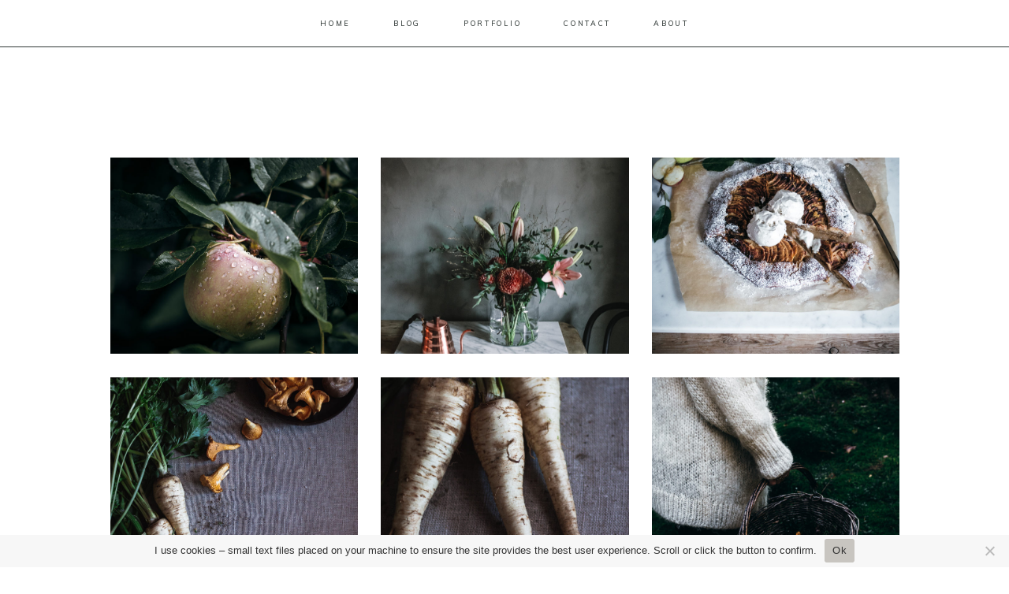

--- FILE ---
content_type: text/html; charset=UTF-8
request_url: https://www.anetteselnes.com/portfolio-category/autumn/
body_size: 23418
content:
<!DOCTYPE html>
<html lang="nb-NO">
<head>
				
			<meta property="og:url" content="https://www.anetteselnes.com/portfolio-category/autumn"/>
			<meta property="og:type" content="article"/>
			<meta property="og:title" content="Anette Selnes"/>
			<meta property="og:description" content="Everyday Magic - Slow Food - Seasonal Nordic Living"/>
			<meta property="og:image" content="https://www.anetteselnes.com/wp-content/themes/solene/assets/img/open_graph.jpg"/>
		
		
		<meta charset="UTF-8"/>
		<link rel="profile" href="http://gmpg.org/xfn/11"/>
		
				<meta name="viewport" content="width=device-width,initial-scale=1,user-scalable=yes">
		<meta name='robots' content='index, follow, max-image-preview:large, max-snippet:-1, max-video-preview:-1' />

	<!-- This site is optimized with the Yoast SEO Premium plugin v19.5 (Yoast SEO v26.5) - https://yoast.com/wordpress/plugins/seo/ -->
	<title>Autumn Arkiver | Anette Selnes</title>
	<link rel="canonical" href="https://www.anetteselnes.com/portfolio-category/autumn/" />
	<link rel="next" href="https://www.anetteselnes.com/portfolio-category/autumn/page/2/" />
	<meta property="og:locale" content="nb_NO" />
	<meta property="og:type" content="article" />
	<meta property="og:title" content="Autumn Arkiver" />
	<meta property="og:url" content="https://www.anetteselnes.com/portfolio-category/autumn/" />
	<meta property="og:site_name" content="Anette Selnes" />
	<meta property="og:image" content="https://www-static.anetteselnes.com/wp-content/uploads/2020/11/logo-2@2x.png?media=1685446258" />
	<meta property="og:image:width" content="1608" />
	<meta property="og:image:height" content="1436" />
	<meta property="og:image:type" content="image/png" />
	<meta name="twitter:card" content="summary_large_image" />
	<script type="application/ld+json" class="yoast-schema-graph">{"@context":"https://schema.org","@graph":[{"@type":"CollectionPage","@id":"https://www.anetteselnes.com/portfolio-category/autumn/","url":"https://www.anetteselnes.com/portfolio-category/autumn/","name":"Autumn Arkiver | Anette Selnes","isPartOf":{"@id":"https://www.anetteselnes.com/#website"},"primaryImageOfPage":{"@id":"https://www.anetteselnes.com/portfolio-category/autumn/#primaryimage"},"image":{"@id":"https://www.anetteselnes.com/portfolio-category/autumn/#primaryimage"},"thumbnailUrl":"https://www.anetteselnes.com/wp-content/uploads/2020/11/8E44E6AC-BF62-4630-8539-4E0A39988977.jpeg","breadcrumb":{"@id":"https://www.anetteselnes.com/portfolio-category/autumn/#breadcrumb"},"inLanguage":"nb-NO"},{"@type":"ImageObject","inLanguage":"nb-NO","@id":"https://www.anetteselnes.com/portfolio-category/autumn/#primaryimage","url":"https://www.anetteselnes.com/wp-content/uploads/2020/11/8E44E6AC-BF62-4630-8539-4E0A39988977.jpeg","contentUrl":"https://www.anetteselnes.com/wp-content/uploads/2020/11/8E44E6AC-BF62-4630-8539-4E0A39988977.jpeg","width":819,"height":1024},{"@type":"BreadcrumbList","@id":"https://www.anetteselnes.com/portfolio-category/autumn/#breadcrumb","itemListElement":[{"@type":"ListItem","position":1,"name":"Home","item":"https://www.anetteselnes.com/"},{"@type":"ListItem","position":2,"name":"Autumn"}]},{"@type":"WebSite","@id":"https://www.anetteselnes.com/#website","url":"https://www.anetteselnes.com/","name":"Anette Selnes","description":"Everyday Magic - Slow Food - Seasonal Nordic Living","publisher":{"@id":"https://www.anetteselnes.com/#organization"},"potentialAction":[{"@type":"SearchAction","target":{"@type":"EntryPoint","urlTemplate":"https://www.anetteselnes.com/?s={search_term_string}"},"query-input":{"@type":"PropertyValueSpecification","valueRequired":true,"valueName":"search_term_string"}}],"inLanguage":"nb-NO"},{"@type":"Organization","@id":"https://www.anetteselnes.com/#organization","name":"Anette Selnes","url":"https://www.anetteselnes.com/","logo":{"@type":"ImageObject","inLanguage":"nb-NO","@id":"https://www.anetteselnes.com/#/schema/logo/image/","url":"https://www.anetteselnes.com/wp-content/uploads/2020/11/logo-2@2x.png","contentUrl":"https://www.anetteselnes.com/wp-content/uploads/2020/11/logo-2@2x.png","width":1608,"height":1436,"caption":"Anette Selnes"},"image":{"@id":"https://www.anetteselnes.com/#/schema/logo/image/"},"sameAs":["https://www.facebook.com/anetteselnes.no","https://www.instagram.com/anetteselnes/","https://no.pinterest.com/anetteselnes/_created/"]}]}</script>
	<!-- / Yoast SEO Premium plugin. -->


<link rel='dns-prefetch' href='//fonts.googleapis.com' />
<link rel="alternate" type="application/rss+xml" title="Anette Selnes &raquo; strøm" href="https://www.anetteselnes.com/feed/" />
<link rel="alternate" type="application/rss+xml" title="Anette Selnes &raquo; kommentarstrøm" href="https://www.anetteselnes.com/comments/feed/" />
<link rel="alternate" type="application/rss+xml" title="Anette Selnes &raquo; Autumn Portfolio Category Strøm" href="https://www.anetteselnes.com/portfolio-category/autumn/feed/" />
		<!-- This site uses the Google Analytics by MonsterInsights plugin v9.10.0 - Using Analytics tracking - https://www.monsterinsights.com/ -->
		<!-- Note: MonsterInsights is not currently configured on this site. The site owner needs to authenticate with Google Analytics in the MonsterInsights settings panel. -->
					<!-- No tracking code set -->
				<!-- / Google Analytics by MonsterInsights -->
		<style id='wp-img-auto-sizes-contain-inline-css' type='text/css'>
img:is([sizes=auto i],[sizes^="auto," i]){contain-intrinsic-size:3000px 1500px}
/*# sourceURL=wp-img-auto-sizes-contain-inline-css */
</style>
<link rel='stylesheet' id='sbi_styles-css' href='https://www.anetteselnes.com/wp-content/plugins/instagram-feed/css/sbi-styles.min.css?ver=6.10.0' type='text/css' media='all' />
<style id='wp-emoji-styles-inline-css' type='text/css'>

	img.wp-smiley, img.emoji {
		display: inline !important;
		border: none !important;
		box-shadow: none !important;
		height: 1em !important;
		width: 1em !important;
		margin: 0 0.07em !important;
		vertical-align: -0.1em !important;
		background: none !important;
		padding: 0 !important;
	}
/*# sourceURL=wp-emoji-styles-inline-css */
</style>
<style id='wp-block-library-inline-css' type='text/css'>
:root{--wp-block-synced-color:#7a00df;--wp-block-synced-color--rgb:122,0,223;--wp-bound-block-color:var(--wp-block-synced-color);--wp-editor-canvas-background:#ddd;--wp-admin-theme-color:#007cba;--wp-admin-theme-color--rgb:0,124,186;--wp-admin-theme-color-darker-10:#006ba1;--wp-admin-theme-color-darker-10--rgb:0,107,160.5;--wp-admin-theme-color-darker-20:#005a87;--wp-admin-theme-color-darker-20--rgb:0,90,135;--wp-admin-border-width-focus:2px}@media (min-resolution:192dpi){:root{--wp-admin-border-width-focus:1.5px}}.wp-element-button{cursor:pointer}:root .has-very-light-gray-background-color{background-color:#eee}:root .has-very-dark-gray-background-color{background-color:#313131}:root .has-very-light-gray-color{color:#eee}:root .has-very-dark-gray-color{color:#313131}:root .has-vivid-green-cyan-to-vivid-cyan-blue-gradient-background{background:linear-gradient(135deg,#00d084,#0693e3)}:root .has-purple-crush-gradient-background{background:linear-gradient(135deg,#34e2e4,#4721fb 50%,#ab1dfe)}:root .has-hazy-dawn-gradient-background{background:linear-gradient(135deg,#faaca8,#dad0ec)}:root .has-subdued-olive-gradient-background{background:linear-gradient(135deg,#fafae1,#67a671)}:root .has-atomic-cream-gradient-background{background:linear-gradient(135deg,#fdd79a,#004a59)}:root .has-nightshade-gradient-background{background:linear-gradient(135deg,#330968,#31cdcf)}:root .has-midnight-gradient-background{background:linear-gradient(135deg,#020381,#2874fc)}:root{--wp--preset--font-size--normal:16px;--wp--preset--font-size--huge:42px}.has-regular-font-size{font-size:1em}.has-larger-font-size{font-size:2.625em}.has-normal-font-size{font-size:var(--wp--preset--font-size--normal)}.has-huge-font-size{font-size:var(--wp--preset--font-size--huge)}.has-text-align-center{text-align:center}.has-text-align-left{text-align:left}.has-text-align-right{text-align:right}.has-fit-text{white-space:nowrap!important}#end-resizable-editor-section{display:none}.aligncenter{clear:both}.items-justified-left{justify-content:flex-start}.items-justified-center{justify-content:center}.items-justified-right{justify-content:flex-end}.items-justified-space-between{justify-content:space-between}.screen-reader-text{border:0;clip-path:inset(50%);height:1px;margin:-1px;overflow:hidden;padding:0;position:absolute;width:1px;word-wrap:normal!important}.screen-reader-text:focus{background-color:#ddd;clip-path:none;color:#444;display:block;font-size:1em;height:auto;left:5px;line-height:normal;padding:15px 23px 14px;text-decoration:none;top:5px;width:auto;z-index:100000}html :where(.has-border-color){border-style:solid}html :where([style*=border-top-color]){border-top-style:solid}html :where([style*=border-right-color]){border-right-style:solid}html :where([style*=border-bottom-color]){border-bottom-style:solid}html :where([style*=border-left-color]){border-left-style:solid}html :where([style*=border-width]){border-style:solid}html :where([style*=border-top-width]){border-top-style:solid}html :where([style*=border-right-width]){border-right-style:solid}html :where([style*=border-bottom-width]){border-bottom-style:solid}html :where([style*=border-left-width]){border-left-style:solid}html :where(img[class*=wp-image-]){height:auto;max-width:100%}:where(figure){margin:0 0 1em}html :where(.is-position-sticky){--wp-admin--admin-bar--position-offset:var(--wp-admin--admin-bar--height,0px)}@media screen and (max-width:600px){html :where(.is-position-sticky){--wp-admin--admin-bar--position-offset:0px}}

/*# sourceURL=wp-block-library-inline-css */
</style><style id='global-styles-inline-css' type='text/css'>
:root{--wp--preset--aspect-ratio--square: 1;--wp--preset--aspect-ratio--4-3: 4/3;--wp--preset--aspect-ratio--3-4: 3/4;--wp--preset--aspect-ratio--3-2: 3/2;--wp--preset--aspect-ratio--2-3: 2/3;--wp--preset--aspect-ratio--16-9: 16/9;--wp--preset--aspect-ratio--9-16: 9/16;--wp--preset--color--black: #000000;--wp--preset--color--cyan-bluish-gray: #abb8c3;--wp--preset--color--white: #ffffff;--wp--preset--color--pale-pink: #f78da7;--wp--preset--color--vivid-red: #cf2e2e;--wp--preset--color--luminous-vivid-orange: #ff6900;--wp--preset--color--luminous-vivid-amber: #fcb900;--wp--preset--color--light-green-cyan: #7bdcb5;--wp--preset--color--vivid-green-cyan: #00d084;--wp--preset--color--pale-cyan-blue: #8ed1fc;--wp--preset--color--vivid-cyan-blue: #0693e3;--wp--preset--color--vivid-purple: #9b51e0;--wp--preset--gradient--vivid-cyan-blue-to-vivid-purple: linear-gradient(135deg,rgb(6,147,227) 0%,rgb(155,81,224) 100%);--wp--preset--gradient--light-green-cyan-to-vivid-green-cyan: linear-gradient(135deg,rgb(122,220,180) 0%,rgb(0,208,130) 100%);--wp--preset--gradient--luminous-vivid-amber-to-luminous-vivid-orange: linear-gradient(135deg,rgb(252,185,0) 0%,rgb(255,105,0) 100%);--wp--preset--gradient--luminous-vivid-orange-to-vivid-red: linear-gradient(135deg,rgb(255,105,0) 0%,rgb(207,46,46) 100%);--wp--preset--gradient--very-light-gray-to-cyan-bluish-gray: linear-gradient(135deg,rgb(238,238,238) 0%,rgb(169,184,195) 100%);--wp--preset--gradient--cool-to-warm-spectrum: linear-gradient(135deg,rgb(74,234,220) 0%,rgb(151,120,209) 20%,rgb(207,42,186) 40%,rgb(238,44,130) 60%,rgb(251,105,98) 80%,rgb(254,248,76) 100%);--wp--preset--gradient--blush-light-purple: linear-gradient(135deg,rgb(255,206,236) 0%,rgb(152,150,240) 100%);--wp--preset--gradient--blush-bordeaux: linear-gradient(135deg,rgb(254,205,165) 0%,rgb(254,45,45) 50%,rgb(107,0,62) 100%);--wp--preset--gradient--luminous-dusk: linear-gradient(135deg,rgb(255,203,112) 0%,rgb(199,81,192) 50%,rgb(65,88,208) 100%);--wp--preset--gradient--pale-ocean: linear-gradient(135deg,rgb(255,245,203) 0%,rgb(182,227,212) 50%,rgb(51,167,181) 100%);--wp--preset--gradient--electric-grass: linear-gradient(135deg,rgb(202,248,128) 0%,rgb(113,206,126) 100%);--wp--preset--gradient--midnight: linear-gradient(135deg,rgb(2,3,129) 0%,rgb(40,116,252) 100%);--wp--preset--font-size--small: 13px;--wp--preset--font-size--medium: 20px;--wp--preset--font-size--large: 36px;--wp--preset--font-size--x-large: 42px;--wp--preset--spacing--20: 0.44rem;--wp--preset--spacing--30: 0.67rem;--wp--preset--spacing--40: 1rem;--wp--preset--spacing--50: 1.5rem;--wp--preset--spacing--60: 2.25rem;--wp--preset--spacing--70: 3.38rem;--wp--preset--spacing--80: 5.06rem;--wp--preset--shadow--natural: 6px 6px 9px rgba(0, 0, 0, 0.2);--wp--preset--shadow--deep: 12px 12px 50px rgba(0, 0, 0, 0.4);--wp--preset--shadow--sharp: 6px 6px 0px rgba(0, 0, 0, 0.2);--wp--preset--shadow--outlined: 6px 6px 0px -3px rgb(255, 255, 255), 6px 6px rgb(0, 0, 0);--wp--preset--shadow--crisp: 6px 6px 0px rgb(0, 0, 0);}:where(.is-layout-flex){gap: 0.5em;}:where(.is-layout-grid){gap: 0.5em;}body .is-layout-flex{display: flex;}.is-layout-flex{flex-wrap: wrap;align-items: center;}.is-layout-flex > :is(*, div){margin: 0;}body .is-layout-grid{display: grid;}.is-layout-grid > :is(*, div){margin: 0;}:where(.wp-block-columns.is-layout-flex){gap: 2em;}:where(.wp-block-columns.is-layout-grid){gap: 2em;}:where(.wp-block-post-template.is-layout-flex){gap: 1.25em;}:where(.wp-block-post-template.is-layout-grid){gap: 1.25em;}.has-black-color{color: var(--wp--preset--color--black) !important;}.has-cyan-bluish-gray-color{color: var(--wp--preset--color--cyan-bluish-gray) !important;}.has-white-color{color: var(--wp--preset--color--white) !important;}.has-pale-pink-color{color: var(--wp--preset--color--pale-pink) !important;}.has-vivid-red-color{color: var(--wp--preset--color--vivid-red) !important;}.has-luminous-vivid-orange-color{color: var(--wp--preset--color--luminous-vivid-orange) !important;}.has-luminous-vivid-amber-color{color: var(--wp--preset--color--luminous-vivid-amber) !important;}.has-light-green-cyan-color{color: var(--wp--preset--color--light-green-cyan) !important;}.has-vivid-green-cyan-color{color: var(--wp--preset--color--vivid-green-cyan) !important;}.has-pale-cyan-blue-color{color: var(--wp--preset--color--pale-cyan-blue) !important;}.has-vivid-cyan-blue-color{color: var(--wp--preset--color--vivid-cyan-blue) !important;}.has-vivid-purple-color{color: var(--wp--preset--color--vivid-purple) !important;}.has-black-background-color{background-color: var(--wp--preset--color--black) !important;}.has-cyan-bluish-gray-background-color{background-color: var(--wp--preset--color--cyan-bluish-gray) !important;}.has-white-background-color{background-color: var(--wp--preset--color--white) !important;}.has-pale-pink-background-color{background-color: var(--wp--preset--color--pale-pink) !important;}.has-vivid-red-background-color{background-color: var(--wp--preset--color--vivid-red) !important;}.has-luminous-vivid-orange-background-color{background-color: var(--wp--preset--color--luminous-vivid-orange) !important;}.has-luminous-vivid-amber-background-color{background-color: var(--wp--preset--color--luminous-vivid-amber) !important;}.has-light-green-cyan-background-color{background-color: var(--wp--preset--color--light-green-cyan) !important;}.has-vivid-green-cyan-background-color{background-color: var(--wp--preset--color--vivid-green-cyan) !important;}.has-pale-cyan-blue-background-color{background-color: var(--wp--preset--color--pale-cyan-blue) !important;}.has-vivid-cyan-blue-background-color{background-color: var(--wp--preset--color--vivid-cyan-blue) !important;}.has-vivid-purple-background-color{background-color: var(--wp--preset--color--vivid-purple) !important;}.has-black-border-color{border-color: var(--wp--preset--color--black) !important;}.has-cyan-bluish-gray-border-color{border-color: var(--wp--preset--color--cyan-bluish-gray) !important;}.has-white-border-color{border-color: var(--wp--preset--color--white) !important;}.has-pale-pink-border-color{border-color: var(--wp--preset--color--pale-pink) !important;}.has-vivid-red-border-color{border-color: var(--wp--preset--color--vivid-red) !important;}.has-luminous-vivid-orange-border-color{border-color: var(--wp--preset--color--luminous-vivid-orange) !important;}.has-luminous-vivid-amber-border-color{border-color: var(--wp--preset--color--luminous-vivid-amber) !important;}.has-light-green-cyan-border-color{border-color: var(--wp--preset--color--light-green-cyan) !important;}.has-vivid-green-cyan-border-color{border-color: var(--wp--preset--color--vivid-green-cyan) !important;}.has-pale-cyan-blue-border-color{border-color: var(--wp--preset--color--pale-cyan-blue) !important;}.has-vivid-cyan-blue-border-color{border-color: var(--wp--preset--color--vivid-cyan-blue) !important;}.has-vivid-purple-border-color{border-color: var(--wp--preset--color--vivid-purple) !important;}.has-vivid-cyan-blue-to-vivid-purple-gradient-background{background: var(--wp--preset--gradient--vivid-cyan-blue-to-vivid-purple) !important;}.has-light-green-cyan-to-vivid-green-cyan-gradient-background{background: var(--wp--preset--gradient--light-green-cyan-to-vivid-green-cyan) !important;}.has-luminous-vivid-amber-to-luminous-vivid-orange-gradient-background{background: var(--wp--preset--gradient--luminous-vivid-amber-to-luminous-vivid-orange) !important;}.has-luminous-vivid-orange-to-vivid-red-gradient-background{background: var(--wp--preset--gradient--luminous-vivid-orange-to-vivid-red) !important;}.has-very-light-gray-to-cyan-bluish-gray-gradient-background{background: var(--wp--preset--gradient--very-light-gray-to-cyan-bluish-gray) !important;}.has-cool-to-warm-spectrum-gradient-background{background: var(--wp--preset--gradient--cool-to-warm-spectrum) !important;}.has-blush-light-purple-gradient-background{background: var(--wp--preset--gradient--blush-light-purple) !important;}.has-blush-bordeaux-gradient-background{background: var(--wp--preset--gradient--blush-bordeaux) !important;}.has-luminous-dusk-gradient-background{background: var(--wp--preset--gradient--luminous-dusk) !important;}.has-pale-ocean-gradient-background{background: var(--wp--preset--gradient--pale-ocean) !important;}.has-electric-grass-gradient-background{background: var(--wp--preset--gradient--electric-grass) !important;}.has-midnight-gradient-background{background: var(--wp--preset--gradient--midnight) !important;}.has-small-font-size{font-size: var(--wp--preset--font-size--small) !important;}.has-medium-font-size{font-size: var(--wp--preset--font-size--medium) !important;}.has-large-font-size{font-size: var(--wp--preset--font-size--large) !important;}.has-x-large-font-size{font-size: var(--wp--preset--font-size--x-large) !important;}
/*# sourceURL=global-styles-inline-css */
</style>

<style id='classic-theme-styles-inline-css' type='text/css'>
/*! This file is auto-generated */
.wp-block-button__link{color:#fff;background-color:#32373c;border-radius:9999px;box-shadow:none;text-decoration:none;padding:calc(.667em + 2px) calc(1.333em + 2px);font-size:1.125em}.wp-block-file__button{background:#32373c;color:#fff;text-decoration:none}
/*# sourceURL=/wp-includes/css/classic-themes.min.css */
</style>
<link rel='stylesheet' id='contact-form-7-css' href='https://www.anetteselnes.com/wp-content/plugins/contact-form-7/includes/css/styles.css?ver=6.1.4' type='text/css' media='all' />
<link rel='stylesheet' id='cookie-notice-front-css' href='https://www.anetteselnes.com/wp-content/plugins/cookie-notice/css/front.min.css?ver=2.5.10' type='text/css' media='all' />
<link rel='stylesheet' id='solene-elated-default-style-css' href='https://www.anetteselnes.com/wp-content/themes/solene/style.css?ver=6.9' type='text/css' media='all' />
<link rel='stylesheet' id='solene-elated-child-style-css' href='https://www.anetteselnes.com/wp-content/themes/solene-child/style.css?ver=6.9' type='text/css' media='all' />
<link rel='stylesheet' id='solene-elated-modules-css' href='https://www.anetteselnes.com/wp-content/themes/solene/assets/css/modules.min.css?ver=6.9' type='text/css' media='all' />
<style id='solene-elated-modules-inline-css' type='text/css'>
.eltdf-st-loader .eltdf-rotate-circles > div, .eltdf-st-loader .pulse, .eltdf-st-loader .double_pulse .double-bounce1, .eltdf-st-loader .double_pulse .double-bounce2, .eltdf-st-loader .cube, .eltdf-st-loader .rotating_cubes .cube1, .eltdf-st-loader .rotating_cubes .cube2, .eltdf-st-loader .stripes > div, .eltdf-st-loader .wave > div, .eltdf-st-loader .two_rotating_circles .dot1, .eltdf-st-loader .two_rotating_circles .dot2, .eltdf-st-loader .five_rotating_circles .container1 > div, .eltdf-st-loader .five_rotating_circles .container2 > div, .eltdf-st-loader .five_rotating_circles .container3 > div, .eltdf-st-loader .atom .ball-1:before, .eltdf-st-loader .atom .ball-2:before, .eltdf-st-loader .atom .ball-3:before, .eltdf-st-loader .atom .ball-4:before, .eltdf-st-loader .clock .ball:before, .eltdf-st-loader .mitosis .ball, .eltdf-st-loader .lines .line1, .eltdf-st-loader .lines .line2, .eltdf-st-loader .lines .line3, .eltdf-st-loader .lines .line4, .eltdf-st-loader .fussion .ball, .eltdf-st-loader .fussion .ball-1, .eltdf-st-loader .fussion .ball-2, .eltdf-st-loader .fussion .ball-3, .eltdf-st-loader .fussion .ball-4, .eltdf-st-loader .wave_circles .ball, .eltdf-st-loader .pulse_circles .ball { background-color: #84847c;}.eltdf-st-loader .eltdf-solene-spinner .eltdf-solene-spinner-text .eltdf-solene-spinner-title { color: #84847c;}.eltdf-st-loader .eltdf-solene-spinner .eltdf-solene-spinner-background { background-image: url(https://solene.qodeinteractive.com/wp-content/uploads/2020/01/landing-background-img.jpg);}.eltdf-st-loader .eltdf-solene-spinner .eltdf-solene-spinner-image-holder { background-image: url(https://solene.qodeinteractive.com/wp-content/uploads/2020/01/loading-spinner-image.png);}
/*# sourceURL=solene-elated-modules-inline-css */
</style>
<link rel='stylesheet' id='solene-elated-dripicons-css' href='https://www.anetteselnes.com/wp-content/themes/solene/framework/lib/icons-pack/dripicons/dripicons.css?ver=6.9' type='text/css' media='all' />
<link rel='stylesheet' id='solene-elated-font_elegant-css' href='https://www.anetteselnes.com/wp-content/themes/solene/framework/lib/icons-pack/elegant-icons/style.min.css?ver=6.9' type='text/css' media='all' />
<link rel='stylesheet' id='solene-elated-font_awesome-css' href='https://www.anetteselnes.com/wp-content/themes/solene/framework/lib/icons-pack/font-awesome/css/fontawesome-all.min.css?ver=6.9' type='text/css' media='all' />
<link rel='stylesheet' id='solene-elated-ion_icons-css' href='https://www.anetteselnes.com/wp-content/themes/solene/framework/lib/icons-pack/ion-icons/css/ionicons.min.css?ver=6.9' type='text/css' media='all' />
<link rel='stylesheet' id='solene-elated-linea_icons-css' href='https://www.anetteselnes.com/wp-content/themes/solene/framework/lib/icons-pack/linea-icons/style.css?ver=6.9' type='text/css' media='all' />
<link rel='stylesheet' id='solene-elated-linear_icons-css' href='https://www.anetteselnes.com/wp-content/themes/solene/framework/lib/icons-pack/linear-icons/style.css?ver=6.9' type='text/css' media='all' />
<link rel='stylesheet' id='solene-elated-simple_line_icons-css' href='https://www.anetteselnes.com/wp-content/themes/solene/framework/lib/icons-pack/simple-line-icons/simple-line-icons.css?ver=6.9' type='text/css' media='all' />
<link rel='stylesheet' id='mediaelement-css' href='https://www.anetteselnes.com/wp-includes/js/mediaelement/mediaelementplayer-legacy.min.css?ver=4.2.17' type='text/css' media='all' />
<link rel='stylesheet' id='wp-mediaelement-css' href='https://www.anetteselnes.com/wp-includes/js/mediaelement/wp-mediaelement.min.css?ver=6.9' type='text/css' media='all' />
<link rel='stylesheet' id='solene-elated-style-dynamic-css' href='https://www.anetteselnes.com/wp-content/themes/solene/assets/css/style_dynamic.css?ver=1745240973' type='text/css' media='all' />
<link rel='stylesheet' id='solene-elated-modules-responsive-css' href='https://www.anetteselnes.com/wp-content/themes/solene/assets/css/modules-responsive.min.css?ver=6.9' type='text/css' media='all' />
<link rel='stylesheet' id='solene-elated-style-dynamic-responsive-css' href='https://www.anetteselnes.com/wp-content/themes/solene/assets/css/style_dynamic_responsive.css?ver=1745240973' type='text/css' media='all' />
<link rel='stylesheet' id='solene-elated-google-fonts-css' href='https://fonts.googleapis.com/css?family=Muli%3A300%2C300i%2C400%2C400i%2C500%2C600%2C700%7CCormorant+Garamond%3A300%2C300i%2C400%2C400i%2C500%2C600%2C700%7CRaleway%3A300%2C300i%2C400%2C400i%2C500%2C600%2C700%7CLibre+Baskerville%3A300%2C300i%2C400%2C400i%2C500%2C600%2C700&#038;subset=latin-ext&#038;ver=1.0.0' type='text/css' media='all' />
<link rel='stylesheet' id='solene-core-dashboard-style-css' href='https://www.anetteselnes.com/wp-content/plugins/solene-core/core-dashboard/assets/css/core-dashboard.min.css?ver=6.9' type='text/css' media='all' />
<link rel='stylesheet' id='latest-posts-style-css' href='https://www.anetteselnes.com/wp-content/plugins/latest-posts/assets/css/style.css?ver=1.4.4' type='text/css' media='all' />
<script type="text/javascript" id="cookie-notice-front-js-before">
/* <![CDATA[ */
var cnArgs = {"ajaxUrl":"https:\/\/www.anetteselnes.com\/wp-admin\/admin-ajax.php","nonce":"bfb6fa5e79","hideEffect":"none","position":"bottom","onScroll":true,"onScrollOffset":600,"onClick":true,"cookieName":"cookie_notice_accepted","cookieTime":2592000,"cookieTimeRejected":2592000,"globalCookie":false,"redirection":false,"cache":false,"revokeCookies":false,"revokeCookiesOpt":"automatic"};

//# sourceURL=cookie-notice-front-js-before
/* ]]> */
</script>
<script type="text/javascript" src="https://www.anetteselnes.com/wp-content/plugins/cookie-notice/js/front.min.js?ver=2.5.10" id="cookie-notice-front-js"></script>
<script type="text/javascript" src="https://www.anetteselnes.com/wp-includes/js/jquery/jquery.min.js?ver=3.7.1" id="jquery-core-js"></script>
<script type="text/javascript" src="https://www.anetteselnes.com/wp-includes/js/jquery/jquery-migrate.min.js?ver=3.4.1" id="jquery-migrate-js"></script>
<script></script><link rel="https://api.w.org/" href="https://www.anetteselnes.com/wp-json/" /><link rel="EditURI" type="application/rsd+xml" title="RSD" href="https://www.anetteselnes.com/xmlrpc.php?rsd" />
<meta name="generator" content="WordPress 6.9" />
        <script>
            var errorQueue = [];
            let timeout;

            var errorMessage = '';


            function isBot() {
                const bots = ['crawler', 'spider', 'baidu', 'duckduckgo', 'bot', 'googlebot', 'bingbot', 'facebook', 'slurp', 'twitter', 'yahoo'];
                const userAgent = navigator.userAgent.toLowerCase();
                return bots.some(bot => userAgent.includes(bot));
            }

            /*
            window.onerror = function(msg, url, line) {
            // window.addEventListener('error', function(event) {
                console.error("Linha 600");

                var errorMessage = [
                    'Message: ' + msg,
                    'URL: ' + url,
                    'Line: ' + line
                ].join(' - ');
                */


            // Captura erros síncronos e alguns assíncronos
            window.addEventListener('error', function(event) {
                var msg = event.message;
                if (msg === "Script error.") {
                    console.error("Script error detected - maybe problem cross-origin");
                    return;
                }
                errorMessage = [
                    'Message: ' + msg,
                    'URL: ' + event.filename,
                    'Line: ' + event.lineno
                ].join(' - ');
                if (isBot()) {
                    return;
                }
                errorQueue.push(errorMessage);
                handleErrorQueue();
            });

            // Captura rejeições de promessas
            window.addEventListener('unhandledrejection', function(event) {
                errorMessage = 'Promise Rejection: ' + (event.reason || 'Unknown reason');
                if (isBot()) {
                    return;
                }
                errorQueue.push(errorMessage);
                handleErrorQueue();
            });

            // Função auxiliar para gerenciar a fila de erros
            function handleErrorQueue() {
                if (errorQueue.length >= 5) {
                    sendErrorsToServer();
                } else {
                    clearTimeout(timeout);
                    timeout = setTimeout(sendErrorsToServer, 5000);
                }
            }





            function sendErrorsToServer() {
                if (errorQueue.length > 0) {
                    var message;
                    if (errorQueue.length === 1) {
                        // Se houver apenas um erro, mantenha o formato atual
                        message = errorQueue[0];
                    } else {
                        // Se houver múltiplos erros, use quebras de linha para separá-los
                        message = errorQueue.join('\n\n');
                    }
                    var xhr = new XMLHttpRequest();
                    var nonce = '5ae0a037d9';
                    var ajaxurl = 'https://www.anetteselnes.com/wp-admin/admin-ajax.php?action=bill_minozzi_js_error_catched&_wpnonce=5ae0a037d9';
                    xhr.open('POST', encodeURI(ajaxurl));
                    xhr.setRequestHeader('Content-Type', 'application/x-www-form-urlencoded');
                    xhr.onload = function() {
                        if (xhr.status === 200) {
                            // console.log('Success:', xhr.responseText);
                        } else {
                            console.log('Error:', xhr.status);
                        }
                    };
                    xhr.onerror = function() {
                        console.error('Request failed');
                    };
                    xhr.send('action=bill_minozzi_js_error_catched&_wpnonce=' + nonce + '&bill_js_error_catched=' + encodeURIComponent(message));
                    errorQueue = []; // Limpa a fila de erros após o envio
                }
            }

            function sendErrorsToServer() {
                if (errorQueue.length > 0) {
                    var message = errorQueue.join(' | ');
                    //console.error(message);
                    var xhr = new XMLHttpRequest();
                    var nonce = '5ae0a037d9';
                    var ajaxurl = 'https://www.anetteselnes.com/wp-admin/admin-ajax.php?action=bill_minozzi_js_error_catched&_wpnonce=5ae0a037d9'; // No need to esc_js here
                    xhr.open('POST', encodeURI(ajaxurl));
                    xhr.setRequestHeader('Content-Type', 'application/x-www-form-urlencoded');
                    xhr.onload = function() {
                        if (xhr.status === 200) {
                            //console.log('Success:::', xhr.responseText);
                        } else {
                            console.log('Error:', xhr.status);
                        }
                    };
                    xhr.onerror = function() {
                        console.error('Request failed');
                    };
                    xhr.send('action=bill_minozzi_js_error_catched&_wpnonce=' + nonce + '&bill_js_error_catched=' + encodeURIComponent(message));
                    errorQueue = []; // Clear the error queue after sending
                }
            }

            function sendErrorsToServer() {
                if (errorQueue.length > 0) {
                    var message = errorQueue.join('\n\n'); // Usa duas quebras de linha como separador
                    var xhr = new XMLHttpRequest();
                    var nonce = '5ae0a037d9';
                    var ajaxurl = 'https://www.anetteselnes.com/wp-admin/admin-ajax.php?action=bill_minozzi_js_error_catched&_wpnonce=5ae0a037d9';
                    xhr.open('POST', encodeURI(ajaxurl));
                    xhr.setRequestHeader('Content-Type', 'application/x-www-form-urlencoded');
                    xhr.onload = function() {
                        if (xhr.status === 200) {
                            // console.log('Success:', xhr.responseText);
                        } else {
                            console.log('Error:', xhr.status);
                        }
                    };
                    xhr.onerror = function() {
                        console.error('Request failed');
                    };
                    xhr.send('action=bill_minozzi_js_error_catched&_wpnonce=' + nonce + '&bill_js_error_catched=' + encodeURIComponent(message));
                    errorQueue = []; // Limpa a fila de erros após o envio
                }
            }
            window.addEventListener('beforeunload', sendErrorsToServer);
        </script>

		<!-- GA Google Analytics @ https://m0n.co/ga -->
		<script async src="https://www.googletagmanager.com/gtag/js?id=G-N5HS8CRYVN"></script>
		<script>
			window.dataLayer = window.dataLayer || [];
			function gtag(){dataLayer.push(arguments);}
			gtag('js', new Date());
			gtag('config', 'G-N5HS8CRYVN');
		</script>

	<!-- HFCM by 99 Robots - Snippet # 1: POP-UP -->
<script>
  (function(w, d, t, h, s, n) {
    w.FlodeskObject = n;
    var fn = function() {
      (w[n].q = w[n].q || []).push(arguments);
    };
    w[n] = w[n] || fn;
    var f = d.getElementsByTagName(t)[0];
    var v = '?v=' + Math.floor(new Date().getTime() / (120 * 1000)) * 60;
    var sm = d.createElement(t);
    sm.async = true;
    sm.type = 'module';
    sm.src = h + s + '.mjs' + v;
    f.parentNode.insertBefore(sm, f);
    var sn = d.createElement(t);
    sn.async = true;
    sn.noModule = true;
    sn.src = h + s + '.js' + v;
    f.parentNode.insertBefore(sn, f);
  })(window, document, 'script', 'https://assets.flodesk.com', '/universal', 'fd');
</script>
<script>
  window.fd('form', {
    formId: '5fad3a1d76d8d6bf5bcf189d'
  });
</script>
<!-- /end HFCM by 99 Robots -->
<meta name="generator" content="Powered by WPBakery Page Builder - drag and drop page builder for WordPress."/>
<link rel="icon" href="https://www-static.anetteselnes.com/wp-content/uploads/2020/11/cropped-sub-2@2x-32x32.png?media=1685446258" sizes="32x32" />
<link rel="icon" href="https://www-static.anetteselnes.com/wp-content/uploads/2020/11/cropped-sub-2@2x-192x192.png?media=1685446258" sizes="192x192" />
<link rel="apple-touch-icon" href="https://www-static.anetteselnes.com/wp-content/uploads/2020/11/cropped-sub-2@2x-180x180.png?media=1685446258" />
<meta name="msapplication-TileImage" content="https://www-static.anetteselnes.com/wp-content/uploads/2020/11/cropped-sub-2@2x-270x270.png?media=1685446258" />
		<style type="text/css" id="wp-custom-css">
			/*dato related post*/

.eltdf-related-posts-holder .eltdf-related-post .eltdf-post-info {
    display: none;
}

/*padding*/

.eltdf-content .eltdf-content-inner>.eltdf-container>.eltdf-container-inner, .eltdf-content .eltdf-content-inner>.eltdf-full-width>.eltdf-full-width-inner {
    padding-bottom: 0px;
}

/*fjerne dato blog sidekolonne*/

.sp-latest-posts-widget.latest-posts .small {
    font-size: 85%;
    display: none;
}

/*fjerne pluss over bilde*/

.eltdf-portfolio-list-holder .eltdf-pli-plus:before {
	display:none;
	}

.eltdf-portfolio-list-holder .eltdf-pli-plus:after {
	display:none;
	}

/*sosiale ikoner sticky*/

.eltdf-social-icons-group-widget .eltdf-social-icon-widget-holder:after {
    width: 0px;
}


/*cookie*/

.cn-button.wp-default {
    background: #333;
}

.cookie-notice-container {
    padding: 5px 30px;
}

/*bread crumbs*/

.eltdf-title-holder.eltdf-standard-with-breadcrumbs-type .eltdf-breadcrumbs a, .eltdf-title-holder.eltdf-standard-with-breadcrumbs-type .eltdf-breadcrumbs span {
    padding-top: 15px;
}

.eltdf-title-holder .eltdf-title-wrapper .eltdf-page-title {
    padding-top: 12px;
}

/*meny sentrert logo */

.eltdf-header-centered .eltdf-page-header .eltdf-logo-area {
    display: none;
}

/*sidekolonne*/

.wpb_widgetised_column .widget .tagcloud a, aside.eltdf-sidebar .widget .tagcloud a {
    letter-spacing: 2px !important;
}

.widget.widget_tag_cloud .tagcloud a:after {
display: none;
}

.widget.widget_archive a, .widget.widget_categories a {
color: #303836;
letter-spacing: 1px !important;
}

.widget.widget_archive a, .widget.widget_archive li, .widget.widget_categories a, .widget.widget_categories li, .widget.widget_meta a, .widget.widget_meta li, .widget.widget_nav_menu a, .widget.widget_nav_menu li, .widget.widget_pages a, .widget.widget_pages li, .widget.widget_recent_comments a, .widget.widget_recent_comments li, .widget.widget_recent_entries a, .widget.widget_recent_entries li {
    font-size: 11px;
	font-weight: 600;
}

.widget a {
    color: #303836;
	
}

.wpb_widgetised_column .widget .tagcloud a, aside.eltdf-sidebar .widget .tagcloud a {
    font-family: Raleway;
    letter-spacing: 1px;
    text-transform: uppercase;
	font-style:normal;
	
}

.widget.widget_tag_cloud .tagcloud a {
    color: #303836;
	 font-weight: 600;
	font-family: Raleway;
	 font-size: 11px;
}


/*hamburger*/

.eltdf-side-menu-button-opener.eltdf-side-menu-button-opener-predefined .eltdf-hm-label {
    display: block;
    margin: 1px 10px 0 0;
    font-family: Muli,sans-serif;
    font-size: 11px;
    font-weight: 500;
    letter-spacing: .3em;
    text-transform: uppercase;
}
.eltdf-side-menu-button-opener.eltdf-side-menu-button-opener-predefined .eltdf-sa-label {
    display: none;
}

/**kontaktskjema**/

.eltdf-btn.eltdf-btn-large {
    padding: 5px 54px;
	background-color:#686859;
}

/**blogg**/

.eltdf-btn.eltdf-btn-simple .eltdf-btn-text {
    font-weight: 600;
}

.eltdf-blog-list-holder .eltdf-post-title {
    font-size: 16px!important;
}

.eltdf-blog-holder.eltdf-blog-masonry article .eltdf-post-title {
padding-top:10px;
}

.eltdf-blog-list-holder .eltdf-post-title {
    margin: 0;
    color: #333;
    font-family: Libre baskerville;
    font-size: 17px;
    font-weight: 500;
    letter-spacing: 2px;
	padding-top:10px;
}

.eltdf-blog-list-holder .eltdf-bli-info>div a {
font-family: Georgia;
    font-size: 8px;
    font-style: normal;
    color: #000;
    letter-spacing: 0.5px;
		font-style:italic;
}

.single-post .eltdf-blog-holder article .eltdf-post-image img,.eltdf-post-info-author-link, .eltdf-post-info-author-text {
display: none;
}

.wpb_widgetised_column .widget .tagcloud a, aside.eltdf-sidebar .widget .tagcloud a {
    font-size: 10px!important;
}


.eltdf-blog-holder.eltdf-blog-single .eltdf-blog-item .eltdf-post-heading {
    display: none;
}

.eltdf-blog-holder .eltdf-blog-item .eltdf-post-info-top>div a {
    font-family: Georgia;
    font-size: 8px;
    font-style: normal;
    color: #000;
    letter-spacing: 0.5px;
	font-style:italic;
}

.eltdf-blog-holder .eltdf-blog-item .eltdf-post-info-top>div a:after {
    width: 1px;
}

.eltdf-blog-holder .eltdf-blog-item .eltdf-post-info-top>div:last-of-type {
    display: none;
}

.eltdf-blog-holder .eltdf-blog-item .eltdf-post-info-bottom .eltdf-post-info-bottom-left div a {
    font-family:Georgia;
    font-size: 10px;
    font-weight: 400;
    font-style: normal;
    color: #333;
	text-transform:uppercase;
	letter-spacing:2px;
}

/**blogg breadcrumbs**/

.eltdf-title-holder.eltdf-breadcrumbs-type .eltdf-breadcrumbs a, .eltdf-title-holder.eltdf-breadcrumbs-type .eltdf-breadcrumbs span {
    font-family: "Verdana",serif;
    font-style: normal;
    font-size: 9px;
    letter-spacing: 2px;
    text-transform: uppercase;
}

.eltdf-title-holder.eltdf-standard-with-breadcrumbs-type .eltdf-breadcrumbs-info {
    letter-spacing: 2px;
text-transform: uppercase;
}
	
	
	.eltdf-title-holder.eltdf-standard-with-breadcrumbs-type .eltdf-breadcrumbs a, .eltdf-title-holder.eltdf-standard-with-breadcrumbs-type .eltdf-breadcrumbs span {
    font-style: normal;
			font-family: "Verdana",serif;
    font-size: 9px;
}

.eltdf-blog-list-holder .eltdf-post-title {
    font-size: 12px;
}

/**blogg feed**/

.eltdf-blog-holder.eltdf-blog-masonry article .eltdf-post-info-top>div a {
    font-size: 8px;
    line-height: 20px;
}


.eltdf-blog-holder.eltdf-blog-masonry article .eltdf-post-title {
    margin: 0;
    font-family: Libre baskerville;
    font-size: 16px;
}

/**knapper**/
.eltdf-btn.eltdf-btn-large {
    background-color: transparent;
    border-top: 1px solid rgba(132,132,124,.6);
	    border-left: 1px solid rgba(132,132,124,.6);
	    border-right: 1px solid rgba(132,132,124,.6);
	    border-top: 1px solid rgba(132,132,124,.6);
    -webkit-transition: color 1ms;
	border-bottom: 1px solid rgba(132,132,124,.6);
color:#000;
}

.eltdf-frame-slider-holder .eltdf-fs-tablet img {
    padding-right:10vh !important;
}

.eltdf-btn.eltdf-btn-outline {
    background-color: transparent;
    border-top: 0px solid rgba(132,132,124,.6);
	    border-left: 0px solid rgba(132,132,124,.6);
	    border-right: 0px solid rgba(132,132,124,.6);
	    border-top: 0px solid rgba(132,132,124,.6);
    -webkit-transition: color 1ms;
}
		</style>
		<noscript><style> .wpb_animate_when_almost_visible { opacity: 1; }</style></noscript></head>
<body class="archive tax-portfolio-category term-autumn term-163 wp-theme-solene wp-child-theme-solene-child cookies-not-set solene-core-2.1.1 solene child-child-ver-1.0.0 solene-ver-3.4.1 eltdf-smooth-page-transitions eltdf-grid-1000 eltdf-empty-google-api eltdf-sticky-header-on-scroll-down-up eltdf-dropdown-default eltdf-header-centered eltdf-menu-area-shadow-disable eltdf-menu-area-in-grid-shadow-disable eltdf-menu-area-in-grid-border-disable eltdf-logo-area-border-disable eltdf-logo-area-in-grid-border-disable eltdf-header-vertical-shadow-disable eltdf-default-mobile-header eltdf-sticky-up-mobile-header wpb-js-composer js-comp-ver-8.7.2 vc_responsive" itemscope itemtype="https://schema.org/WebPage">
    	    <div class="eltdf-wrapper">
        <div class="eltdf-wrapper-inner">
            
<header class="eltdf-page-header">
		
    <div class="eltdf-logo-area">
	    	    
                    <div class="eltdf-grid">
        			
            <div class="eltdf-vertical-align-containers">
	            <div class="eltdf-position-left"><!--
                 --><div class="eltdf-position-left-inner">
			            <div class="eltdf-centered-widget-holder">
				            			            </div>
		            </div>
	            </div>
                <div class="eltdf-position-center"><!--
                 --><div class="eltdf-position-center-inner">
                                            </div>
                </div>
	            <div class="eltdf-position-right"><!--
                 --><div class="eltdf-position-right-inner">
			            <div class="eltdf-centered-widget-holder">
				            			            </div>
		            </div>
	            </div>
            </div>
	            
                    </div>
            </div>
	
    	        
    <div class="eltdf-menu-area">
	    	    
        	            
            <div class="eltdf-vertical-align-containers">
                <div class="eltdf-position-center"><!--
                 --><div class="eltdf-position-center-inner">
                        	
	<nav class="eltdf-main-menu eltdf-drop-down eltdf-default-nav">
		<ul id="menu-home" class="clearfix"><li id="nav-menu-item-4272" class="menu-item menu-item-type-post_type menu-item-object-page menu-item-home  narrow"><a href="https://www.anetteselnes.com/" class=""><span class="item_outer"><span class="item_text">HOME</span></span></a></li>
<li id="nav-menu-item-5220" class="menu-item menu-item-type-post_type menu-item-object-page  narrow"><a href="https://www.anetteselnes.com/blog/" class=""><span class="item_outer"><span class="item_text">BLOG</span></span></a></li>
<li id="nav-menu-item-5712" class="menu-item menu-item-type-custom menu-item-object-custom  narrow"><a href="https://www.anetteselnes.com/spring/" class=""><span class="item_outer"><span class="item_text">PORTFOLIO</span></span></a></li>
<li id="nav-menu-item-4967" class="menu-item menu-item-type-post_type menu-item-object-page  narrow"><a href="https://www.anetteselnes.com/contact/" class=""><span class="item_outer"><span class="item_text">CONTACT</span></span></a></li>
<li id="nav-menu-item-4920" class="menu-item menu-item-type-post_type menu-item-object-page  narrow"><a href="https://www.anetteselnes.com/about/" class=""><span class="item_outer"><span class="item_text">ABOUT</span></span></a></li>
</ul>	</nav>

                    </div>
                </div>
            </div>
	            
            </div>
	
    	
	
    <div class="eltdf-sticky-header">
                <div class="eltdf-sticky-holder">
                        <div class=" eltdf-vertical-align-containers">
                    <div class="eltdf-position-left"><!--
                     --><div class="eltdf-position-left-inner">
                                                    </div>
                    </div>
                    <div class="eltdf-position-right"><!--
                     --><div class="eltdf-position-right-inner">
                            
<nav class="eltdf-main-menu eltdf-drop-down eltdf-sticky-nav">
    <ul id="menu-home-1" class="clearfix"><li id="sticky-nav-menu-item-4272" class="menu-item menu-item-type-post_type menu-item-object-page menu-item-home  narrow"><a href="https://www.anetteselnes.com/" class=""><span class="item_outer"><span class="item_text">HOME</span><span class="plus"></span></span></a></li>
<li id="sticky-nav-menu-item-5220" class="menu-item menu-item-type-post_type menu-item-object-page  narrow"><a href="https://www.anetteselnes.com/blog/" class=""><span class="item_outer"><span class="item_text">BLOG</span><span class="plus"></span></span></a></li>
<li id="sticky-nav-menu-item-5712" class="menu-item menu-item-type-custom menu-item-object-custom  narrow"><a href="https://www.anetteselnes.com/spring/" class=""><span class="item_outer"><span class="item_text">PORTFOLIO</span><span class="plus"></span></span></a></li>
<li id="sticky-nav-menu-item-4967" class="menu-item menu-item-type-post_type menu-item-object-page  narrow"><a href="https://www.anetteselnes.com/contact/" class=""><span class="item_outer"><span class="item_text">CONTACT</span><span class="plus"></span></span></a></li>
<li id="sticky-nav-menu-item-4920" class="menu-item menu-item-type-post_type menu-item-object-page  narrow"><a href="https://www.anetteselnes.com/about/" class=""><span class="item_outer"><span class="item_text">ABOUT</span><span class="plus"></span></span></a></li>
</ul></nav>

                                                    </div>
                    </div>
                </div>
                </div>
    </div>

	
	</header>


<header class="eltdf-mobile-header">
		
	<div class="eltdf-mobile-header-inner">
		<div class="eltdf-mobile-header-holder">
			            <div class="eltdf-grid">
                            <div class="eltdf-vertical-align-containers">
                    <div class="eltdf-position-left"><!--
                     --><div class="eltdf-position-left-inner">
                                                    </div>
                    </div>
                    <div class="eltdf-position-right"><!--
                     --><div class="eltdf-position-right-inner">
                                                                                        <div class="eltdf-mobile-menu-opener eltdf-mobile-menu-opener-predefined">
                                    <a href="javascript:void(0)">
                                                                                <span class="eltdf-mobile-menu-icon">
                                            <span class="eltdf-hm-label">Menu</span><span class="eltdf-hm-lines"><span class="eltdf-hm-line eltdf-line-1"></span><span class="eltdf-hm-line eltdf-line-2"></span></span>                                        </span>
                                    </a>
                                </div>
                                                    </div>
                    </div>
				</div>
                        </div>
		    		</div>
		
	<nav class="eltdf-mobile-nav" role="navigation" aria-label="Mobile Menu">
		<div class="eltdf-grid">
			<ul id="menu-home-2" class=""><li id="mobile-menu-item-4272" class="menu-item menu-item-type-post_type menu-item-object-page menu-item-home "><a href="https://www.anetteselnes.com/" class=""><span>HOME</span></a></li>
<li id="mobile-menu-item-5220" class="menu-item menu-item-type-post_type menu-item-object-page "><a href="https://www.anetteselnes.com/blog/" class=""><span>BLOG</span></a></li>
<li id="mobile-menu-item-5712" class="menu-item menu-item-type-custom menu-item-object-custom "><a href="https://www.anetteselnes.com/spring/" class=""><span>PORTFOLIO</span></a></li>
<li id="mobile-menu-item-4967" class="menu-item menu-item-type-post_type menu-item-object-page "><a href="https://www.anetteselnes.com/contact/" class=""><span>CONTACT</span></a></li>
<li id="mobile-menu-item-4920" class="menu-item menu-item-type-post_type menu-item-object-page "><a href="https://www.anetteselnes.com/about/" class=""><span>ABOUT</span></a></li>
</ul>		</div>
	</nav>

	</div>
	
	</header>

	        
            <div class="eltdf-content" style="margin-top: -60px">
                <div class="eltdf-content-inner"><div class="eltdf-container eltdf-default-page-template">
		<div class="eltdf-container-inner clearfix">
		<div class="eltdf-portfolio-list-holder eltdf-grid-list eltdf-pl-gallery eltdf-three-columns eltdf-normal-space  eltdf-pl-gallery-overlay eltdf-pip-disabled    eltdf-pl-pag-load-more      "  data-type=gallery data-number-of-columns=three data-space-between-items=normal data-number-of-items=12 data-image-proportions=landscape data-enable-fixed-proportions=no data-enable-padding=no data-disable-padding-on-mobile=yes data-enable-image-shadow=no data-category=autumn data-orderby=date data-order=ASC data-item-style=gallery-overlay data-enable-title=yes data-title-tag=h3 data-enable-category=yes data-enable-count-images=yes data-enable-excerpt=no data-excerpt-length=20 data-pagination-type=load-more data-filter=no data-filter-order-by=name data-enable-article-animation=no data-portfolio-slider-on=no data-enable-loop=yes data-enable-autoplay=yes data-slider-speed=5000 data-slider-speed-animation=600 data-enable-navigation=yes data-enable-pagination=yes data-main-title-tag=h3 data-target=_self data-max-num-pages=3 data-next-page=2>
		<div class="eltdf-pl-inner eltdf-outer-space  clearfix">
		<article class="eltdf-pl-item eltdf-item-space  post-4426 portfolio-item type-portfolio-item status-publish has-post-thumbnail hentry portfolio-category-autumn" >
	<div class="eltdf-pl-item-inner">
		<div class="eltdf-pli-image">
	<img width="819" height="650" src="https://www-static.anetteselnes.com/wp-content/uploads/2020/09/IMG_8597-819x650.jpg?media=1685446258" class="attachment-solene_elated_image_landscape size-solene_elated_image_landscape wp-post-image" alt="" decoding="async" fetchpriority="high" /></div>
<div class="eltdf-pli-text-holder">
	<div class="eltdf-pli-text-wrapper">
		<div class="eltdf-pli-text">
					<div class="eltdf-pli-category-holder">
							<a itemprop="url" class="eltdf-pli-category" href="https://www.anetteselnes.com/portfolio-category/autumn/">Autumn</a>
					</div>
				
				<h3 itemprop="name" class="eltdf-pli-title entry-title" >
		Eple nærbilde	</h3>
			
						
					</div>
	</div>
</div>
		<a itemprop="url" class="eltdf-pli-link eltdf-block-drag-link" href="https://www.anetteselnes.com/portfolio-item/eple-naerbilde/" target="_self"></a>
	</div>
</article><article class="eltdf-pl-item eltdf-item-space  post-4422 portfolio-item type-portfolio-item status-publish has-post-thumbnail hentry portfolio-category-autumn" >
	<div class="eltdf-pl-item-inner">
		<div class="eltdf-pli-image">
	<img width="819" height="650" src="https://www-static.anetteselnes.com/wp-content/uploads/2020/10/IMG_1751-819x650.jpg?media=1685446258" class="attachment-solene_elated_image_landscape size-solene_elated_image_landscape wp-post-image" alt="" decoding="async" /></div>
<div class="eltdf-pli-text-holder">
	<div class="eltdf-pli-text-wrapper">
		<div class="eltdf-pli-text">
					<div class="eltdf-pli-category-holder">
							<a itemprop="url" class="eltdf-pli-category" href="https://www.anetteselnes.com/portfolio-category/autumn/">Autumn</a>
					</div>
				
				<h3 itemprop="name" class="eltdf-pli-title entry-title" >
		Blomster bord høstfarger	</h3>
			
						
					</div>
	</div>
</div>
		<a itemprop="url" class="eltdf-pli-link eltdf-block-drag-link" href="https://www.anetteselnes.com/portfolio-item/blomster-bord-hostfarger/" target="_self"></a>
	</div>
</article><article class="eltdf-pl-item eltdf-item-space  post-4427 portfolio-item type-portfolio-item status-publish has-post-thumbnail hentry portfolio-category-autumn" >
	<div class="eltdf-pl-item-inner">
		<div class="eltdf-pli-image">
	<img width="819" height="650" src="https://www-static.anetteselnes.com/wp-content/uploads/2020/09/IMG_8852-819x650.jpg?media=1685446258" class="attachment-solene_elated_image_landscape size-solene_elated_image_landscape wp-post-image" alt="" decoding="async" /></div>
<div class="eltdf-pli-text-holder">
	<div class="eltdf-pli-text-wrapper">
		<div class="eltdf-pli-text">
					<div class="eltdf-pli-category-holder">
							<a itemprop="url" class="eltdf-pli-category" href="https://www.anetteselnes.com/portfolio-category/autumn/">Autumn</a>
					</div>
				
				<h3 itemprop="name" class="eltdf-pli-title entry-title" >
		Galette nærbilde	</h3>
			
						
					</div>
	</div>
</div>
		<a itemprop="url" class="eltdf-pli-link eltdf-block-drag-link" href="https://www.anetteselnes.com/portfolio-item/galette-naerbilde/" target="_self"></a>
	</div>
</article><article class="eltdf-pl-item eltdf-item-space  post-4428 portfolio-item type-portfolio-item status-publish has-post-thumbnail hentry portfolio-category-autumn portfolio-category-autumn-3" >
	<div class="eltdf-pl-item-inner">
		<div class="eltdf-pli-image">
	<img width="819" height="650" src="https://www-static.anetteselnes.com/wp-content/uploads/2020/09/IMG_8898-819x650.jpg?media=1685446258" class="attachment-solene_elated_image_landscape size-solene_elated_image_landscape wp-post-image" alt="" decoding="async" /></div>
<div class="eltdf-pli-text-holder">
	<div class="eltdf-pli-text-wrapper">
		<div class="eltdf-pli-text">
					<div class="eltdf-pli-category-holder">
							<a itemprop="url" class="eltdf-pli-category" href="https://www.anetteselnes.com/portfolio-category/autumn/">Autumn</a>
							<a itemprop="url" class="eltdf-pli-category" href="https://www.anetteselnes.com/portfolio-category/autumn-3/">Autumn 3</a>
					</div>
				
				<h3 itemprop="name" class="eltdf-pli-title entry-title" >
		Grønnsaker høst bord	</h3>
			
						
					</div>
	</div>
</div>
		<a itemprop="url" class="eltdf-pli-link eltdf-block-drag-link" href="https://www.anetteselnes.com/portfolio-item/gronnsaker-host-bord/" target="_self"></a>
	</div>
</article><article class="eltdf-pl-item eltdf-item-space  post-4429 portfolio-item type-portfolio-item status-publish has-post-thumbnail hentry portfolio-category-autumn portfolio-category-autumn-3" >
	<div class="eltdf-pl-item-inner">
		<div class="eltdf-pli-image">
	<img width="819" height="650" src="https://www-static.anetteselnes.com/wp-content/uploads/2020/09/IMG_8907-819x650.jpg?media=1685446258" class="attachment-solene_elated_image_landscape size-solene_elated_image_landscape wp-post-image" alt="" decoding="async" /></div>
<div class="eltdf-pli-text-holder">
	<div class="eltdf-pli-text-wrapper">
		<div class="eltdf-pli-text">
					<div class="eltdf-pli-category-holder">
							<a itemprop="url" class="eltdf-pli-category" href="https://www.anetteselnes.com/portfolio-category/autumn/">Autumn</a>
							<a itemprop="url" class="eltdf-pli-category" href="https://www.anetteselnes.com/portfolio-category/autumn-3/">Autumn 3</a>
					</div>
				
				<h3 itemprop="name" class="eltdf-pli-title entry-title" >
		Pastinak bundt bord nærbilde	</h3>
			
						
					</div>
	</div>
</div>
		<a itemprop="url" class="eltdf-pli-link eltdf-block-drag-link" href="https://www.anetteselnes.com/portfolio-item/pastinak-bundt-bord-naerbilde/" target="_self"></a>
	</div>
</article><article class="eltdf-pl-item eltdf-item-space  post-4430 portfolio-item type-portfolio-item status-publish has-post-thumbnail hentry portfolio-category-autumn" >
	<div class="eltdf-pl-item-inner">
		<div class="eltdf-pli-image">
	<img width="819" height="650" src="https://www-static.anetteselnes.com/wp-content/uploads/2020/10/IMG_9036-819x650.jpg?media=1685446258" class="attachment-solene_elated_image_landscape size-solene_elated_image_landscape wp-post-image" alt="" decoding="async" /></div>
<div class="eltdf-pli-text-holder">
	<div class="eltdf-pli-text-wrapper">
		<div class="eltdf-pli-text">
					<div class="eltdf-pli-category-holder">
							<a itemprop="url" class="eltdf-pli-category" href="https://www.anetteselnes.com/portfolio-category/autumn/">Autumn</a>
					</div>
				
				<h3 itemprop="name" class="eltdf-pli-title entry-title" >
		Kurv sopp ute meg	</h3>
			
						
					</div>
	</div>
</div>
		<a itemprop="url" class="eltdf-pli-link eltdf-block-drag-link" href="https://www.anetteselnes.com/portfolio-item/kurv-sopp-ute-meg/" target="_self"></a>
	</div>
</article><article class="eltdf-pl-item eltdf-item-space  post-4432 portfolio-item type-portfolio-item status-publish has-post-thumbnail hentry portfolio-category-autumn portfolio-category-autumn-3" >
	<div class="eltdf-pl-item-inner">
		<div class="eltdf-pli-image">
	<img width="819" height="650" src="https://www-static.anetteselnes.com/wp-content/uploads/2020/10/IMG_9053-819x650.jpg?media=1685446258" class="attachment-solene_elated_image_landscape size-solene_elated_image_landscape wp-post-image" alt="" decoding="async" /></div>
<div class="eltdf-pli-text-holder">
	<div class="eltdf-pli-text-wrapper">
		<div class="eltdf-pli-text">
					<div class="eltdf-pli-category-holder">
							<a itemprop="url" class="eltdf-pli-category" href="https://www.anetteselnes.com/portfolio-category/autumn/">Autumn</a>
							<a itemprop="url" class="eltdf-pli-category" href="https://www.anetteselnes.com/portfolio-category/autumn-3/">Autumn 3</a>
					</div>
				
				<h3 itemprop="name" class="eltdf-pli-title entry-title" >
		Kurv sopp ute	</h3>
			
						
					</div>
	</div>
</div>
		<a itemprop="url" class="eltdf-pli-link eltdf-block-drag-link" href="https://www.anetteselnes.com/portfolio-item/kurv-sopp-ute/" target="_self"></a>
	</div>
</article><article class="eltdf-pl-item eltdf-item-space  post-4434 portfolio-item type-portfolio-item status-publish has-post-thumbnail hentry portfolio-category-autumn" >
	<div class="eltdf-pl-item-inner">
		<div class="eltdf-pli-image">
	<img width="773" height="650" src="https://www-static.anetteselnes.com/wp-content/uploads/2020/09/IMG_9514-e1603791575254-773x650.jpg?media=1685446258" class="attachment-solene_elated_image_landscape size-solene_elated_image_landscape wp-post-image" alt="" decoding="async" /></div>
<div class="eltdf-pli-text-holder">
	<div class="eltdf-pli-text-wrapper">
		<div class="eltdf-pli-text">
					<div class="eltdf-pli-category-holder">
							<a itemprop="url" class="eltdf-pli-category" href="https://www.anetteselnes.com/portfolio-category/autumn/">Autumn</a>
					</div>
				
				<h3 itemprop="name" class="eltdf-pli-title entry-title" >
		Coq au vin tallerken bord	</h3>
			
						
					</div>
	</div>
</div>
		<a itemprop="url" class="eltdf-pli-link eltdf-block-drag-link" href="https://www.anetteselnes.com/portfolio-item/coq-au-vin-tallerken-bord/" target="_self"></a>
	</div>
</article><article class="eltdf-pl-item eltdf-item-space  post-4435 portfolio-item type-portfolio-item status-publish has-post-thumbnail hentry portfolio-category-autumn" >
	<div class="eltdf-pl-item-inner">
		<div class="eltdf-pli-image">
	<img width="819" height="650" src="https://www-static.anetteselnes.com/wp-content/uploads/2020/09/IMG_9651-819x650.jpg?media=1685446258" class="attachment-solene_elated_image_landscape size-solene_elated_image_landscape wp-post-image" alt="" decoding="async" /></div>
<div class="eltdf-pli-text-holder">
	<div class="eltdf-pli-text-wrapper">
		<div class="eltdf-pli-text">
					<div class="eltdf-pli-category-holder">
							<a itemprop="url" class="eltdf-pli-category" href="https://www.anetteselnes.com/portfolio-category/autumn/">Autumn</a>
					</div>
				
				<h3 itemprop="name" class="eltdf-pli-title entry-title" >
		Kylling holder	</h3>
			
						
					</div>
	</div>
</div>
		<a itemprop="url" class="eltdf-pli-link eltdf-block-drag-link" href="https://www.anetteselnes.com/portfolio-item/kylling-holder/" target="_self"></a>
	</div>
</article><article class="eltdf-pl-item eltdf-item-space  post-4421 portfolio-item type-portfolio-item status-publish has-post-thumbnail hentry portfolio-category-autumn" >
	<div class="eltdf-pl-item-inner">
		<div class="eltdf-pli-image">
	<img width="819" height="650" src="https://www-static.anetteselnes.com/wp-content/uploads/2020/09/IMG_1409-819x650.jpg?media=1685446258" class="attachment-solene_elated_image_landscape size-solene_elated_image_landscape wp-post-image" alt="" decoding="async" /></div>
<div class="eltdf-pli-text-holder">
	<div class="eltdf-pli-text-wrapper">
		<div class="eltdf-pli-text">
					<div class="eltdf-pli-category-holder">
							<a itemprop="url" class="eltdf-pli-category" href="https://www.anetteselnes.com/portfolio-category/autumn/">Autumn</a>
					</div>
				
				<h3 itemprop="name" class="eltdf-pli-title entry-title" >
		Pæretre nærbilde	</h3>
			
						
					</div>
	</div>
</div>
		<a itemprop="url" class="eltdf-pli-link eltdf-block-drag-link" href="https://www.anetteselnes.com/portfolio-item/paeretre-naerbilde/" target="_self"></a>
	</div>
</article><article class="eltdf-pl-item eltdf-item-space  post-4436 portfolio-item type-portfolio-item status-publish has-post-thumbnail hentry portfolio-category-autumn" >
	<div class="eltdf-pl-item-inner">
		<div class="eltdf-pli-image">
	<img width="819" height="650" src="https://www-static.anetteselnes.com/wp-content/uploads/2020/10/IMG_9713-819x650.jpg?media=1685446258" class="attachment-solene_elated_image_landscape size-solene_elated_image_landscape wp-post-image" alt="" decoding="async" /></div>
<div class="eltdf-pli-text-holder">
	<div class="eltdf-pli-text-wrapper">
		<div class="eltdf-pli-text">
					<div class="eltdf-pli-category-holder">
							<a itemprop="url" class="eltdf-pli-category" href="https://www.anetteselnes.com/portfolio-category/autumn/">Autumn</a>
					</div>
				
				<h3 itemprop="name" class="eltdf-pli-title entry-title" >
		Øyungen høst tåke	</h3>
			
						
					</div>
	</div>
</div>
		<a itemprop="url" class="eltdf-pli-link eltdf-block-drag-link" href="https://www.anetteselnes.com/portfolio-item/oyungen-host-take/" target="_self"></a>
	</div>
</article><article class="eltdf-pl-item eltdf-item-space  post-4438 portfolio-item type-portfolio-item status-publish has-post-thumbnail hentry portfolio-category-autumn" >
	<div class="eltdf-pl-item-inner">
		<div class="eltdf-pli-image">
	<img width="768" height="650" src="https://www-static.anetteselnes.com/wp-content/uploads/2020/10/IMG_9719-768x650.jpg?media=1685446258" class="attachment-solene_elated_image_landscape size-solene_elated_image_landscape wp-post-image" alt="" decoding="async" /></div>
<div class="eltdf-pli-text-holder">
	<div class="eltdf-pli-text-wrapper">
		<div class="eltdf-pli-text">
					<div class="eltdf-pli-category-holder">
							<a itemprop="url" class="eltdf-pli-category" href="https://www.anetteselnes.com/portfolio-category/autumn/">Autumn</a>
					</div>
				
				<h3 itemprop="name" class="eltdf-pli-title entry-title" >
		Øyungen høst foss	</h3>
			
						
					</div>
	</div>
</div>
		<a itemprop="url" class="eltdf-pli-link eltdf-block-drag-link" href="https://www.anetteselnes.com/portfolio-item/oyungen-host-foss/" target="_self"></a>
	</div>
</article>	</div>
	
		<div class="eltdf-pl-loading">
		<div class="eltdf-pl-loading-bounce1"></div>
		<div class="eltdf-pl-loading-bounce2"></div>
		<div class="eltdf-pl-loading-bounce3"></div>
	</div>
	<div class="eltdf-pl-load-more-holder">
		<div class="eltdf-pl-load-more" >
			<a itemprop="url" href="" target="_self"  class="eltdf-btn eltdf-btn-large eltdf-btn-outline"  >			<span class="eltdf-btn-outline-horizontal-lines"  ></span>		<span class="eltdf-btn-outline-vertical-lines"  ></span>		<span class="eltdf-btn-text">LOAD MORE</span>    </a>		</div>
	</div>
</div>	</div>
	</div>
</div> <!-- close div.content_inner -->
	</div>  <!-- close div.content -->

		

					<footer class="eltdf-page-footer ">
				<div class="eltdf-footer-top-holder">
    <div class="eltdf-footer-top-inner eltdf-full-width">
        <div class="eltdf-grid-row eltdf-footer-top-alignment-center">
                            <div class="eltdf-column-content eltdf-grid-col-12">
                    <div id="text-25" class="widget eltdf-footer-column-1 widget_text">			<div class="textwidget">
<div id="sb_instagram"  class="sbi sbi_mob_col_1 sbi_tab_col_2 sbi_col_8" style="padding-bottom: 10px; width: 100%;"	 data-feedid="*1"  data-res="auto" data-cols="8" data-colsmobile="1" data-colstablet="2" data-num="8" data-nummobile="" data-item-padding="5"	 data-shortcode-atts="{}"  data-postid="" data-locatornonce="3e4e1d9983" data-imageaspectratio="1:1" data-sbi-flags="favorLocal,gdpr">
	
	<div id="sbi_images"  style="gap: 10px;">
		<div class="sbi_item sbi_type_video sbi_new sbi_transition"
	id="sbi_17926650959713421" data-date="1687285102">
	<div class="sbi_photo_wrap">
		<a class="sbi_photo" href="https://www.instagram.com/reel/CtuM5sgqi1z/" target="_blank" rel="noopener nofollow"
			data-full-res="https://scontent-cph2-1.cdninstagram.com/v/t51.71878-15/502054690_1438296700662736_3967762740112293734_n.jpg?stp=dst-jpg_e35_tt6&#038;_nc_cat=101&#038;ccb=7-5&#038;_nc_sid=18de74&#038;efg=eyJlZmdfdGFnIjoiQ0xJUFMuYmVzdF9pbWFnZV91cmxnZW4uQzMifQ%3D%3D&#038;_nc_ohc=d8r4WoLMdgMQ7kNvwGX60Hj&#038;_nc_oc=AdlN56wTfcvj--zCEcqzUyE67aPew8xOiLzeNns5tFFK1zxOrZACDWfgpDlDYNv_6W0&#038;_nc_zt=23&#038;_nc_ht=scontent-cph2-1.cdninstagram.com&#038;edm=ANo9K5cEAAAA&#038;_nc_gid=4RDr1gbGljdVLlWN8RZo9Q&#038;oh=00_Afo0GgM6BnllSBM7-u5Q0IH44kLuZYksHx819YOuu9zDkA&#038;oe=697B1C11"
			data-img-src-set="{&quot;d&quot;:&quot;https:\/\/scontent-cph2-1.cdninstagram.com\/v\/t51.71878-15\/502054690_1438296700662736_3967762740112293734_n.jpg?stp=dst-jpg_e35_tt6&amp;_nc_cat=101&amp;ccb=7-5&amp;_nc_sid=18de74&amp;efg=eyJlZmdfdGFnIjoiQ0xJUFMuYmVzdF9pbWFnZV91cmxnZW4uQzMifQ%3D%3D&amp;_nc_ohc=d8r4WoLMdgMQ7kNvwGX60Hj&amp;_nc_oc=AdlN56wTfcvj--zCEcqzUyE67aPew8xOiLzeNns5tFFK1zxOrZACDWfgpDlDYNv_6W0&amp;_nc_zt=23&amp;_nc_ht=scontent-cph2-1.cdninstagram.com&amp;edm=ANo9K5cEAAAA&amp;_nc_gid=4RDr1gbGljdVLlWN8RZo9Q&amp;oh=00_Afo0GgM6BnllSBM7-u5Q0IH44kLuZYksHx819YOuu9zDkA&amp;oe=697B1C11&quot;,&quot;150&quot;:&quot;https:\/\/scontent-cph2-1.cdninstagram.com\/v\/t51.71878-15\/502054690_1438296700662736_3967762740112293734_n.jpg?stp=dst-jpg_e35_tt6&amp;_nc_cat=101&amp;ccb=7-5&amp;_nc_sid=18de74&amp;efg=eyJlZmdfdGFnIjoiQ0xJUFMuYmVzdF9pbWFnZV91cmxnZW4uQzMifQ%3D%3D&amp;_nc_ohc=d8r4WoLMdgMQ7kNvwGX60Hj&amp;_nc_oc=AdlN56wTfcvj--zCEcqzUyE67aPew8xOiLzeNns5tFFK1zxOrZACDWfgpDlDYNv_6W0&amp;_nc_zt=23&amp;_nc_ht=scontent-cph2-1.cdninstagram.com&amp;edm=ANo9K5cEAAAA&amp;_nc_gid=4RDr1gbGljdVLlWN8RZo9Q&amp;oh=00_Afo0GgM6BnllSBM7-u5Q0IH44kLuZYksHx819YOuu9zDkA&amp;oe=697B1C11&quot;,&quot;320&quot;:&quot;https:\/\/scontent-cph2-1.cdninstagram.com\/v\/t51.71878-15\/502054690_1438296700662736_3967762740112293734_n.jpg?stp=dst-jpg_e35_tt6&amp;_nc_cat=101&amp;ccb=7-5&amp;_nc_sid=18de74&amp;efg=eyJlZmdfdGFnIjoiQ0xJUFMuYmVzdF9pbWFnZV91cmxnZW4uQzMifQ%3D%3D&amp;_nc_ohc=d8r4WoLMdgMQ7kNvwGX60Hj&amp;_nc_oc=AdlN56wTfcvj--zCEcqzUyE67aPew8xOiLzeNns5tFFK1zxOrZACDWfgpDlDYNv_6W0&amp;_nc_zt=23&amp;_nc_ht=scontent-cph2-1.cdninstagram.com&amp;edm=ANo9K5cEAAAA&amp;_nc_gid=4RDr1gbGljdVLlWN8RZo9Q&amp;oh=00_Afo0GgM6BnllSBM7-u5Q0IH44kLuZYksHx819YOuu9zDkA&amp;oe=697B1C11&quot;,&quot;640&quot;:&quot;https:\/\/scontent-cph2-1.cdninstagram.com\/v\/t51.71878-15\/502054690_1438296700662736_3967762740112293734_n.jpg?stp=dst-jpg_e35_tt6&amp;_nc_cat=101&amp;ccb=7-5&amp;_nc_sid=18de74&amp;efg=eyJlZmdfdGFnIjoiQ0xJUFMuYmVzdF9pbWFnZV91cmxnZW4uQzMifQ%3D%3D&amp;_nc_ohc=d8r4WoLMdgMQ7kNvwGX60Hj&amp;_nc_oc=AdlN56wTfcvj--zCEcqzUyE67aPew8xOiLzeNns5tFFK1zxOrZACDWfgpDlDYNv_6W0&amp;_nc_zt=23&amp;_nc_ht=scontent-cph2-1.cdninstagram.com&amp;edm=ANo9K5cEAAAA&amp;_nc_gid=4RDr1gbGljdVLlWN8RZo9Q&amp;oh=00_Afo0GgM6BnllSBM7-u5Q0IH44kLuZYksHx819YOuu9zDkA&amp;oe=697B1C11&quot;}">
			<span class="sbi-screenreader">Chive flower butter💜 I got these beautiful chives </span>
						<svg style="color: rgba(255,255,255,1)" class="svg-inline--fa fa-play fa-w-14 sbi_playbtn" aria-label="Play" aria-hidden="true" data-fa-processed="" data-prefix="fa" data-icon="play" role="presentation" xmlns="http://www.w3.org/2000/svg" viewBox="0 0 448 512"><path fill="currentColor" d="M424.4 214.7L72.4 6.6C43.8-10.3 0 6.1 0 47.9V464c0 37.5 40.7 60.1 72.4 41.3l352-208c31.4-18.5 31.5-64.1 0-82.6z"></path></svg>			<img decoding="async" src="https://www.anetteselnes.com/wp-content/plugins/instagram-feed/img/placeholder.png" alt="Chive flower butter💜 I got these beautiful chives from the farm and decided they would go well in herb butter🌿 I used the chives’ green stems and blossoms. I also added some salt, lemon juice, and lemon peel to balance the flavors. It turned out so delicious👌🏽
•
It’s the perfect side dish for any barbeque this summer and a beautiful gift you can bring🫶🏽
•
This is also my entry for the @eatcaptureshare_ challenge with the theme “lets BBQ”, hosted by @thelittleplantation and judged by @violaminerva and @frenchlyphotography 
#ecslearn
#eatcaptureshare
•
•
•
•
•
#flowerbutter #chiveblossoms #chiveblossombutter #gressløk #herbbutter
#growlocal #seasonalcooking  #myseasonaltable #seasonalliving #chives 
#fromthegarden #gardentotable #edibleflowers #eatwhatyougrow
#eatpretty #kortreist #eattheseasons #seasonalproduce #beautifulfood
#storytellingphotography #slowmaking #herbs #inspiredbynature
#harvest #farmtotable #madefromscratch" aria-hidden="true">
		</a>
	</div>
</div><div class="sbi_item sbi_type_video sbi_new sbi_transition"
	id="sbi_17999826712749010" data-date="1687104037">
	<div class="sbi_photo_wrap">
		<a class="sbi_photo" href="https://www.instagram.com/reel/CtozwOKKVZa/" target="_blank" rel="noopener nofollow"
			data-full-res="https://scontent-cph2-1.cdninstagram.com/v/t51.71878-15/498678936_1002797501841765_3274532591823310321_n.jpg?stp=dst-jpg_e35_tt6&#038;_nc_cat=106&#038;ccb=7-5&#038;_nc_sid=18de74&#038;efg=eyJlZmdfdGFnIjoiQ0xJUFMuYmVzdF9pbWFnZV91cmxnZW4uQzMifQ%3D%3D&#038;_nc_ohc=VBukAEMgMA0Q7kNvwF2GFEE&#038;_nc_oc=AdlPauufhKUUeVsYVF1ec1ipomB7nRYeqazKN4p1gV6nWxU9vd-8brOw12a1adiUqlQ&#038;_nc_zt=23&#038;_nc_ht=scontent-cph2-1.cdninstagram.com&#038;edm=ANo9K5cEAAAA&#038;_nc_gid=4RDr1gbGljdVLlWN8RZo9Q&#038;oh=00_Afp_QSoHTyCNiFV-cAZZPAGFTALzHiAZoi-lKGfY74UQew&#038;oe=697B3FBF"
			data-img-src-set="{&quot;d&quot;:&quot;https:\/\/scontent-cph2-1.cdninstagram.com\/v\/t51.71878-15\/498678936_1002797501841765_3274532591823310321_n.jpg?stp=dst-jpg_e35_tt6&amp;_nc_cat=106&amp;ccb=7-5&amp;_nc_sid=18de74&amp;efg=eyJlZmdfdGFnIjoiQ0xJUFMuYmVzdF9pbWFnZV91cmxnZW4uQzMifQ%3D%3D&amp;_nc_ohc=VBukAEMgMA0Q7kNvwF2GFEE&amp;_nc_oc=AdlPauufhKUUeVsYVF1ec1ipomB7nRYeqazKN4p1gV6nWxU9vd-8brOw12a1adiUqlQ&amp;_nc_zt=23&amp;_nc_ht=scontent-cph2-1.cdninstagram.com&amp;edm=ANo9K5cEAAAA&amp;_nc_gid=4RDr1gbGljdVLlWN8RZo9Q&amp;oh=00_Afp_QSoHTyCNiFV-cAZZPAGFTALzHiAZoi-lKGfY74UQew&amp;oe=697B3FBF&quot;,&quot;150&quot;:&quot;https:\/\/scontent-cph2-1.cdninstagram.com\/v\/t51.71878-15\/498678936_1002797501841765_3274532591823310321_n.jpg?stp=dst-jpg_e35_tt6&amp;_nc_cat=106&amp;ccb=7-5&amp;_nc_sid=18de74&amp;efg=eyJlZmdfdGFnIjoiQ0xJUFMuYmVzdF9pbWFnZV91cmxnZW4uQzMifQ%3D%3D&amp;_nc_ohc=VBukAEMgMA0Q7kNvwF2GFEE&amp;_nc_oc=AdlPauufhKUUeVsYVF1ec1ipomB7nRYeqazKN4p1gV6nWxU9vd-8brOw12a1adiUqlQ&amp;_nc_zt=23&amp;_nc_ht=scontent-cph2-1.cdninstagram.com&amp;edm=ANo9K5cEAAAA&amp;_nc_gid=4RDr1gbGljdVLlWN8RZo9Q&amp;oh=00_Afp_QSoHTyCNiFV-cAZZPAGFTALzHiAZoi-lKGfY74UQew&amp;oe=697B3FBF&quot;,&quot;320&quot;:&quot;https:\/\/scontent-cph2-1.cdninstagram.com\/v\/t51.71878-15\/498678936_1002797501841765_3274532591823310321_n.jpg?stp=dst-jpg_e35_tt6&amp;_nc_cat=106&amp;ccb=7-5&amp;_nc_sid=18de74&amp;efg=eyJlZmdfdGFnIjoiQ0xJUFMuYmVzdF9pbWFnZV91cmxnZW4uQzMifQ%3D%3D&amp;_nc_ohc=VBukAEMgMA0Q7kNvwF2GFEE&amp;_nc_oc=AdlPauufhKUUeVsYVF1ec1ipomB7nRYeqazKN4p1gV6nWxU9vd-8brOw12a1adiUqlQ&amp;_nc_zt=23&amp;_nc_ht=scontent-cph2-1.cdninstagram.com&amp;edm=ANo9K5cEAAAA&amp;_nc_gid=4RDr1gbGljdVLlWN8RZo9Q&amp;oh=00_Afp_QSoHTyCNiFV-cAZZPAGFTALzHiAZoi-lKGfY74UQew&amp;oe=697B3FBF&quot;,&quot;640&quot;:&quot;https:\/\/scontent-cph2-1.cdninstagram.com\/v\/t51.71878-15\/498678936_1002797501841765_3274532591823310321_n.jpg?stp=dst-jpg_e35_tt6&amp;_nc_cat=106&amp;ccb=7-5&amp;_nc_sid=18de74&amp;efg=eyJlZmdfdGFnIjoiQ0xJUFMuYmVzdF9pbWFnZV91cmxnZW4uQzMifQ%3D%3D&amp;_nc_ohc=VBukAEMgMA0Q7kNvwF2GFEE&amp;_nc_oc=AdlPauufhKUUeVsYVF1ec1ipomB7nRYeqazKN4p1gV6nWxU9vd-8brOw12a1adiUqlQ&amp;_nc_zt=23&amp;_nc_ht=scontent-cph2-1.cdninstagram.com&amp;edm=ANo9K5cEAAAA&amp;_nc_gid=4RDr1gbGljdVLlWN8RZo9Q&amp;oh=00_Afp_QSoHTyCNiFV-cAZZPAGFTALzHiAZoi-lKGfY74UQew&amp;oe=697B3FBF&quot;}">
			<span class="sbi-screenreader">Homemade wedding cake decorated with flowers and b</span>
						<svg style="color: rgba(255,255,255,1)" class="svg-inline--fa fa-play fa-w-14 sbi_playbtn" aria-label="Play" aria-hidden="true" data-fa-processed="" data-prefix="fa" data-icon="play" role="presentation" xmlns="http://www.w3.org/2000/svg" viewBox="0 0 448 512"><path fill="currentColor" d="M424.4 214.7L72.4 6.6C43.8-10.3 0 6.1 0 47.9V464c0 37.5 40.7 60.1 72.4 41.3l352-208c31.4-18.5 31.5-64.1 0-82.6z"></path></svg>			<img decoding="async" src="https://www.anetteselnes.com/wp-content/plugins/instagram-feed/img/placeholder.png" alt="Homemade wedding cake decorated with flowers and berries from the garden🌸🤍 It’s a decadent chocolate cake with white chocolate cream cheese frosting👌🏽
•
I made this cake a few years ago for my sister´s wedding. Drop a comment below if you want the recipe🍰
•
•
•
•
•
#homemade #chocolatecake #foodblogfeed #weddingcake #beautifulcakes #cakephotography #beautifulfood #darkfoodphotography #stilllife_perfection
#flowersandotherstories #inspiredbyflowers #edibleflowers #inspiredbynature_
#seasonspoetry #dreamersanddoers #myseasonaltable #darktablemood #matfoto #matfotografi #homemadeweddingcake #bryllupskake #creativebaking #creativebaking" aria-hidden="true">
		</a>
	</div>
</div><div class="sbi_item sbi_type_carousel sbi_new sbi_transition"
	id="sbi_18258876409152673" data-date="1686589437">
	<div class="sbi_photo_wrap">
		<a class="sbi_photo" href="https://www.instagram.com/p/CtZeS_IKTpj/" target="_blank" rel="noopener nofollow"
			data-full-res="https://scontent-cph2-1.cdninstagram.com/v/t51.29350-15/353017857_261542223149985_6326614732945059341_n.jpg?stp=dst-jpg_e35_tt6&#038;_nc_cat=110&#038;ccb=7-5&#038;_nc_sid=18de74&#038;efg=eyJlZmdfdGFnIjoiQ0FST1VTRUxfSVRFTS5iZXN0X2ltYWdlX3VybGdlbi5DMyJ9&#038;_nc_ohc=CoAG9gf7hj8Q7kNvwHscDw9&#038;_nc_oc=AdlM5IlPcKHhwTzhpu54dYJbVwWQrdKlnkRAivQYyuyGO9nS-tTg9RUuKtYlJBPm5eo&#038;_nc_zt=23&#038;_nc_ht=scontent-cph2-1.cdninstagram.com&#038;edm=ANo9K5cEAAAA&#038;_nc_gid=4RDr1gbGljdVLlWN8RZo9Q&#038;oh=00_AfpzOCGSUdi-hShavTp7m5hh2WtyJgR_10KAvQbhESQFQg&#038;oe=697B1DEA"
			data-img-src-set="{&quot;d&quot;:&quot;https:\/\/scontent-cph2-1.cdninstagram.com\/v\/t51.29350-15\/353017857_261542223149985_6326614732945059341_n.jpg?stp=dst-jpg_e35_tt6&amp;_nc_cat=110&amp;ccb=7-5&amp;_nc_sid=18de74&amp;efg=eyJlZmdfdGFnIjoiQ0FST1VTRUxfSVRFTS5iZXN0X2ltYWdlX3VybGdlbi5DMyJ9&amp;_nc_ohc=CoAG9gf7hj8Q7kNvwHscDw9&amp;_nc_oc=AdlM5IlPcKHhwTzhpu54dYJbVwWQrdKlnkRAivQYyuyGO9nS-tTg9RUuKtYlJBPm5eo&amp;_nc_zt=23&amp;_nc_ht=scontent-cph2-1.cdninstagram.com&amp;edm=ANo9K5cEAAAA&amp;_nc_gid=4RDr1gbGljdVLlWN8RZo9Q&amp;oh=00_AfpzOCGSUdi-hShavTp7m5hh2WtyJgR_10KAvQbhESQFQg&amp;oe=697B1DEA&quot;,&quot;150&quot;:&quot;https:\/\/scontent-cph2-1.cdninstagram.com\/v\/t51.29350-15\/353017857_261542223149985_6326614732945059341_n.jpg?stp=dst-jpg_e35_tt6&amp;_nc_cat=110&amp;ccb=7-5&amp;_nc_sid=18de74&amp;efg=eyJlZmdfdGFnIjoiQ0FST1VTRUxfSVRFTS5iZXN0X2ltYWdlX3VybGdlbi5DMyJ9&amp;_nc_ohc=CoAG9gf7hj8Q7kNvwHscDw9&amp;_nc_oc=AdlM5IlPcKHhwTzhpu54dYJbVwWQrdKlnkRAivQYyuyGO9nS-tTg9RUuKtYlJBPm5eo&amp;_nc_zt=23&amp;_nc_ht=scontent-cph2-1.cdninstagram.com&amp;edm=ANo9K5cEAAAA&amp;_nc_gid=4RDr1gbGljdVLlWN8RZo9Q&amp;oh=00_AfpzOCGSUdi-hShavTp7m5hh2WtyJgR_10KAvQbhESQFQg&amp;oe=697B1DEA&quot;,&quot;320&quot;:&quot;https:\/\/scontent-cph2-1.cdninstagram.com\/v\/t51.29350-15\/353017857_261542223149985_6326614732945059341_n.jpg?stp=dst-jpg_e35_tt6&amp;_nc_cat=110&amp;ccb=7-5&amp;_nc_sid=18de74&amp;efg=eyJlZmdfdGFnIjoiQ0FST1VTRUxfSVRFTS5iZXN0X2ltYWdlX3VybGdlbi5DMyJ9&amp;_nc_ohc=CoAG9gf7hj8Q7kNvwHscDw9&amp;_nc_oc=AdlM5IlPcKHhwTzhpu54dYJbVwWQrdKlnkRAivQYyuyGO9nS-tTg9RUuKtYlJBPm5eo&amp;_nc_zt=23&amp;_nc_ht=scontent-cph2-1.cdninstagram.com&amp;edm=ANo9K5cEAAAA&amp;_nc_gid=4RDr1gbGljdVLlWN8RZo9Q&amp;oh=00_AfpzOCGSUdi-hShavTp7m5hh2WtyJgR_10KAvQbhESQFQg&amp;oe=697B1DEA&quot;,&quot;640&quot;:&quot;https:\/\/scontent-cph2-1.cdninstagram.com\/v\/t51.29350-15\/353017857_261542223149985_6326614732945059341_n.jpg?stp=dst-jpg_e35_tt6&amp;_nc_cat=110&amp;ccb=7-5&amp;_nc_sid=18de74&amp;efg=eyJlZmdfdGFnIjoiQ0FST1VTRUxfSVRFTS5iZXN0X2ltYWdlX3VybGdlbi5DMyJ9&amp;_nc_ohc=CoAG9gf7hj8Q7kNvwHscDw9&amp;_nc_oc=AdlM5IlPcKHhwTzhpu54dYJbVwWQrdKlnkRAivQYyuyGO9nS-tTg9RUuKtYlJBPm5eo&amp;_nc_zt=23&amp;_nc_ht=scontent-cph2-1.cdninstagram.com&amp;edm=ANo9K5cEAAAA&amp;_nc_gid=4RDr1gbGljdVLlWN8RZo9Q&amp;oh=00_AfpzOCGSUdi-hShavTp7m5hh2WtyJgR_10KAvQbhESQFQg&amp;oe=697B1DEA&quot;}">
			<span class="sbi-screenreader">The lilac flower season went by *so* fast this tim</span>
			<svg class="svg-inline--fa fa-clone fa-w-16 sbi_lightbox_carousel_icon" aria-hidden="true" aria-label="Clone" data-fa-proƒcessed="" data-prefix="far" data-icon="clone" role="img" xmlns="http://www.w3.org/2000/svg" viewBox="0 0 512 512">
                    <path fill="currentColor" d="M464 0H144c-26.51 0-48 21.49-48 48v48H48c-26.51 0-48 21.49-48 48v320c0 26.51 21.49 48 48 48h320c26.51 0 48-21.49 48-48v-48h48c26.51 0 48-21.49 48-48V48c0-26.51-21.49-48-48-48zM362 464H54a6 6 0 0 1-6-6V150a6 6 0 0 1 6-6h42v224c0 26.51 21.49 48 48 48h224v42a6 6 0 0 1-6 6zm96-96H150a6 6 0 0 1-6-6V54a6 6 0 0 1 6-6h308a6 6 0 0 1 6 6v308a6 6 0 0 1-6 6z"></path>
                </svg>						<img decoding="async" src="https://www.anetteselnes.com/wp-content/plugins/instagram-feed/img/placeholder.png" alt="The lilac flower season went by *so* fast this time, probably because of the heat and lack of rain. Did you make something with lilacs this year?💜
•
•
•
•
•
#syriner #lilacinfusedhoney  #nordicmood #nordiclife #slowfoodmovement
#lilacseason #fromthegarden #gardentotable #foodphotograph #inspiredbynature_
#nordicnature #seasonspoetry #stillswithstories #poetryofsimplethings
#edibleflowers #nordicfood #seasonalfood #embracingtheseasons
#eattheseasons #lilacflowers #lilacs #inspiredbynature #foraging #slowfood
#seasonal #foodinspiration #foodography #spiseligeblomster" aria-hidden="true">
		</a>
	</div>
</div><div class="sbi_item sbi_type_video sbi_new sbi_transition"
	id="sbi_18262673977151545" data-date="1686502630">
	<div class="sbi_photo_wrap">
		<a class="sbi_photo" href="https://www.instagram.com/reel/CtW4pAZKTCq/" target="_blank" rel="noopener nofollow"
			data-full-res="https://scontent-cph2-1.cdninstagram.com/v/t51.71878-15/503935762_1732918230948242_9197165609660173986_n.jpg?stp=dst-jpg_e35_tt6&#038;_nc_cat=106&#038;ccb=7-5&#038;_nc_sid=18de74&#038;efg=eyJlZmdfdGFnIjoiQ0xJUFMuYmVzdF9pbWFnZV91cmxnZW4uQzMifQ%3D%3D&#038;_nc_ohc=Wpp_lwZwL1oQ7kNvwGYdxUI&#038;_nc_oc=AdnB_bR0S4JpdcOUphO1i7f6g1TIGhMve8aU61_ikOKJMEs2IYMvlyTAMg09_giiN9Y&#038;_nc_zt=23&#038;_nc_ht=scontent-cph2-1.cdninstagram.com&#038;edm=ANo9K5cEAAAA&#038;_nc_gid=4RDr1gbGljdVLlWN8RZo9Q&#038;oh=00_AfqXNEAtR5BykYsXjoDIoWztFoz-fcI5Jsxj1XvE2e1tEw&#038;oe=697B1EFC"
			data-img-src-set="{&quot;d&quot;:&quot;https:\/\/scontent-cph2-1.cdninstagram.com\/v\/t51.71878-15\/503935762_1732918230948242_9197165609660173986_n.jpg?stp=dst-jpg_e35_tt6&amp;_nc_cat=106&amp;ccb=7-5&amp;_nc_sid=18de74&amp;efg=eyJlZmdfdGFnIjoiQ0xJUFMuYmVzdF9pbWFnZV91cmxnZW4uQzMifQ%3D%3D&amp;_nc_ohc=Wpp_lwZwL1oQ7kNvwGYdxUI&amp;_nc_oc=AdnB_bR0S4JpdcOUphO1i7f6g1TIGhMve8aU61_ikOKJMEs2IYMvlyTAMg09_giiN9Y&amp;_nc_zt=23&amp;_nc_ht=scontent-cph2-1.cdninstagram.com&amp;edm=ANo9K5cEAAAA&amp;_nc_gid=4RDr1gbGljdVLlWN8RZo9Q&amp;oh=00_AfqXNEAtR5BykYsXjoDIoWztFoz-fcI5Jsxj1XvE2e1tEw&amp;oe=697B1EFC&quot;,&quot;150&quot;:&quot;https:\/\/scontent-cph2-1.cdninstagram.com\/v\/t51.71878-15\/503935762_1732918230948242_9197165609660173986_n.jpg?stp=dst-jpg_e35_tt6&amp;_nc_cat=106&amp;ccb=7-5&amp;_nc_sid=18de74&amp;efg=eyJlZmdfdGFnIjoiQ0xJUFMuYmVzdF9pbWFnZV91cmxnZW4uQzMifQ%3D%3D&amp;_nc_ohc=Wpp_lwZwL1oQ7kNvwGYdxUI&amp;_nc_oc=AdnB_bR0S4JpdcOUphO1i7f6g1TIGhMve8aU61_ikOKJMEs2IYMvlyTAMg09_giiN9Y&amp;_nc_zt=23&amp;_nc_ht=scontent-cph2-1.cdninstagram.com&amp;edm=ANo9K5cEAAAA&amp;_nc_gid=4RDr1gbGljdVLlWN8RZo9Q&amp;oh=00_AfqXNEAtR5BykYsXjoDIoWztFoz-fcI5Jsxj1XvE2e1tEw&amp;oe=697B1EFC&quot;,&quot;320&quot;:&quot;https:\/\/scontent-cph2-1.cdninstagram.com\/v\/t51.71878-15\/503935762_1732918230948242_9197165609660173986_n.jpg?stp=dst-jpg_e35_tt6&amp;_nc_cat=106&amp;ccb=7-5&amp;_nc_sid=18de74&amp;efg=eyJlZmdfdGFnIjoiQ0xJUFMuYmVzdF9pbWFnZV91cmxnZW4uQzMifQ%3D%3D&amp;_nc_ohc=Wpp_lwZwL1oQ7kNvwGYdxUI&amp;_nc_oc=AdnB_bR0S4JpdcOUphO1i7f6g1TIGhMve8aU61_ikOKJMEs2IYMvlyTAMg09_giiN9Y&amp;_nc_zt=23&amp;_nc_ht=scontent-cph2-1.cdninstagram.com&amp;edm=ANo9K5cEAAAA&amp;_nc_gid=4RDr1gbGljdVLlWN8RZo9Q&amp;oh=00_AfqXNEAtR5BykYsXjoDIoWztFoz-fcI5Jsxj1XvE2e1tEw&amp;oe=697B1EFC&quot;,&quot;640&quot;:&quot;https:\/\/scontent-cph2-1.cdninstagram.com\/v\/t51.71878-15\/503935762_1732918230948242_9197165609660173986_n.jpg?stp=dst-jpg_e35_tt6&amp;_nc_cat=106&amp;ccb=7-5&amp;_nc_sid=18de74&amp;efg=eyJlZmdfdGFnIjoiQ0xJUFMuYmVzdF9pbWFnZV91cmxnZW4uQzMifQ%3D%3D&amp;_nc_ohc=Wpp_lwZwL1oQ7kNvwGYdxUI&amp;_nc_oc=AdnB_bR0S4JpdcOUphO1i7f6g1TIGhMve8aU61_ikOKJMEs2IYMvlyTAMg09_giiN9Y&amp;_nc_zt=23&amp;_nc_ht=scontent-cph2-1.cdninstagram.com&amp;edm=ANo9K5cEAAAA&amp;_nc_gid=4RDr1gbGljdVLlWN8RZo9Q&amp;oh=00_AfqXNEAtR5BykYsXjoDIoWztFoz-fcI5Jsxj1XvE2e1tEw&amp;oe=697B1EFC&quot;}">
			<span class="sbi-screenreader">Spruce tip syrup tastes a little citrusy and is de</span>
						<svg style="color: rgba(255,255,255,1)" class="svg-inline--fa fa-play fa-w-14 sbi_playbtn" aria-label="Play" aria-hidden="true" data-fa-processed="" data-prefix="fa" data-icon="play" role="presentation" xmlns="http://www.w3.org/2000/svg" viewBox="0 0 448 512"><path fill="currentColor" d="M424.4 214.7L72.4 6.6C43.8-10.3 0 6.1 0 47.9V464c0 37.5 40.7 60.1 72.4 41.3l352-208c31.4-18.5 31.5-64.1 0-82.6z"></path></svg>			<img decoding="async" src="https://www.anetteselnes.com/wp-content/plugins/instagram-feed/img/placeholder.png" alt="Spruce tip syrup tastes a little citrusy and is delicious to use both in sweet and savory dishes💚 It´s perfect on pancakes, porridge, or even in a drink🥞 It’s also good to use with cheese or as a glaze on meat or fish. You can find the recipe on my website💫
•
•
•
•
•
#sprucetips #sprucetipsyrup #granskuddsirup #foodfromnature #slowfoodmovement #wildherbs #fromthegarden #gardentotable #inspiredbynature_ #nordicnature #seasonspoetry #forage #wildfood #wildfoodlove #nordicfood #seasonalfood #embracingtheseasons #eattheseasons #inspiredbynature #foraging #slowfood #seasonal #syrup #foodphotography #foodstyling" aria-hidden="true">
		</a>
	</div>
</div><div class="sbi_item sbi_type_video sbi_new sbi_transition"
	id="sbi_17898341891801032" data-date="1685905105">
	<div class="sbi_photo_wrap">
		<a class="sbi_photo" href="https://www.instagram.com/reel/CtFBjjmKVrZ/" target="_blank" rel="noopener nofollow"
			data-full-res="https://scontent-cph2-1.cdninstagram.com/v/t51.71878-15/496852341_997548815827640_1585342889552845352_n.jpg?stp=dst-jpg_e35_tt6&#038;_nc_cat=111&#038;ccb=7-5&#038;_nc_sid=18de74&#038;efg=eyJlZmdfdGFnIjoiQ0xJUFMuYmVzdF9pbWFnZV91cmxnZW4uQzMifQ%3D%3D&#038;_nc_ohc=U7OxTZ6mXxQQ7kNvwGlZXch&#038;_nc_oc=AdnMs0GJqlp_K4rcFLz4R_KgfYDzalQ9zflIi0QoZr-qDZoCJGr4Tj7aTkuJ4qH-MI4&#038;_nc_zt=23&#038;_nc_ht=scontent-cph2-1.cdninstagram.com&#038;edm=ANo9K5cEAAAA&#038;_nc_gid=4RDr1gbGljdVLlWN8RZo9Q&#038;oh=00_AfqyQz34uaKQTR0Sl16XA7YjOPZJS0mKaM0gCuZTBfxzyA&#038;oe=697B2515"
			data-img-src-set="{&quot;d&quot;:&quot;https:\/\/scontent-cph2-1.cdninstagram.com\/v\/t51.71878-15\/496852341_997548815827640_1585342889552845352_n.jpg?stp=dst-jpg_e35_tt6&amp;_nc_cat=111&amp;ccb=7-5&amp;_nc_sid=18de74&amp;efg=eyJlZmdfdGFnIjoiQ0xJUFMuYmVzdF9pbWFnZV91cmxnZW4uQzMifQ%3D%3D&amp;_nc_ohc=U7OxTZ6mXxQQ7kNvwGlZXch&amp;_nc_oc=AdnMs0GJqlp_K4rcFLz4R_KgfYDzalQ9zflIi0QoZr-qDZoCJGr4Tj7aTkuJ4qH-MI4&amp;_nc_zt=23&amp;_nc_ht=scontent-cph2-1.cdninstagram.com&amp;edm=ANo9K5cEAAAA&amp;_nc_gid=4RDr1gbGljdVLlWN8RZo9Q&amp;oh=00_AfqyQz34uaKQTR0Sl16XA7YjOPZJS0mKaM0gCuZTBfxzyA&amp;oe=697B2515&quot;,&quot;150&quot;:&quot;https:\/\/scontent-cph2-1.cdninstagram.com\/v\/t51.71878-15\/496852341_997548815827640_1585342889552845352_n.jpg?stp=dst-jpg_e35_tt6&amp;_nc_cat=111&amp;ccb=7-5&amp;_nc_sid=18de74&amp;efg=eyJlZmdfdGFnIjoiQ0xJUFMuYmVzdF9pbWFnZV91cmxnZW4uQzMifQ%3D%3D&amp;_nc_ohc=U7OxTZ6mXxQQ7kNvwGlZXch&amp;_nc_oc=AdnMs0GJqlp_K4rcFLz4R_KgfYDzalQ9zflIi0QoZr-qDZoCJGr4Tj7aTkuJ4qH-MI4&amp;_nc_zt=23&amp;_nc_ht=scontent-cph2-1.cdninstagram.com&amp;edm=ANo9K5cEAAAA&amp;_nc_gid=4RDr1gbGljdVLlWN8RZo9Q&amp;oh=00_AfqyQz34uaKQTR0Sl16XA7YjOPZJS0mKaM0gCuZTBfxzyA&amp;oe=697B2515&quot;,&quot;320&quot;:&quot;https:\/\/scontent-cph2-1.cdninstagram.com\/v\/t51.71878-15\/496852341_997548815827640_1585342889552845352_n.jpg?stp=dst-jpg_e35_tt6&amp;_nc_cat=111&amp;ccb=7-5&amp;_nc_sid=18de74&amp;efg=eyJlZmdfdGFnIjoiQ0xJUFMuYmVzdF9pbWFnZV91cmxnZW4uQzMifQ%3D%3D&amp;_nc_ohc=U7OxTZ6mXxQQ7kNvwGlZXch&amp;_nc_oc=AdnMs0GJqlp_K4rcFLz4R_KgfYDzalQ9zflIi0QoZr-qDZoCJGr4Tj7aTkuJ4qH-MI4&amp;_nc_zt=23&amp;_nc_ht=scontent-cph2-1.cdninstagram.com&amp;edm=ANo9K5cEAAAA&amp;_nc_gid=4RDr1gbGljdVLlWN8RZo9Q&amp;oh=00_AfqyQz34uaKQTR0Sl16XA7YjOPZJS0mKaM0gCuZTBfxzyA&amp;oe=697B2515&quot;,&quot;640&quot;:&quot;https:\/\/scontent-cph2-1.cdninstagram.com\/v\/t51.71878-15\/496852341_997548815827640_1585342889552845352_n.jpg?stp=dst-jpg_e35_tt6&amp;_nc_cat=111&amp;ccb=7-5&amp;_nc_sid=18de74&amp;efg=eyJlZmdfdGFnIjoiQ0xJUFMuYmVzdF9pbWFnZV91cmxnZW4uQzMifQ%3D%3D&amp;_nc_ohc=U7OxTZ6mXxQQ7kNvwGlZXch&amp;_nc_oc=AdnMs0GJqlp_K4rcFLz4R_KgfYDzalQ9zflIi0QoZr-qDZoCJGr4Tj7aTkuJ4qH-MI4&amp;_nc_zt=23&amp;_nc_ht=scontent-cph2-1.cdninstagram.com&amp;edm=ANo9K5cEAAAA&amp;_nc_gid=4RDr1gbGljdVLlWN8RZo9Q&amp;oh=00_AfqyQz34uaKQTR0Sl16XA7YjOPZJS0mKaM0gCuZTBfxzyA&amp;oe=697B2515&quot;}">
			<span class="sbi-screenreader">Lilac flower-infused honey is the perfect way to p</span>
						<svg style="color: rgba(255,255,255,1)" class="svg-inline--fa fa-play fa-w-14 sbi_playbtn" aria-label="Play" aria-hidden="true" data-fa-processed="" data-prefix="fa" data-icon="play" role="presentation" xmlns="http://www.w3.org/2000/svg" viewBox="0 0 448 512"><path fill="currentColor" d="M424.4 214.7L72.4 6.6C43.8-10.3 0 6.1 0 47.9V464c0 37.5 40.7 60.1 72.4 41.3l352-208c31.4-18.5 31.5-64.1 0-82.6z"></path></svg>			<img decoding="async" src="https://www.anetteselnes.com/wp-content/plugins/instagram-feed/img/placeholder.png" alt="Lilac flower-infused honey is the perfect way to preserve the flowers and make the season last longer🍯💜 You can find the recipe on my website, link in bio💫 What is your favorite way to use lilacs?
•
•
•
•
•
#flowerinfused #nordicmood #lilacflowers #lilacseason #nordicsummer #slowmaking #nordicfood #fromthegarden #edibleflowers #lilacs #foodstories #kortreist #storyofmytable #gardentotable #beautyofstillmoments #still_life_mood #hyggelife #seasonspoetry #godmorgennorge #farmtotable #homemadewithlove #still_life_gallery #hygge #nordicinspiration" aria-hidden="true">
		</a>
	</div>
</div><div class="sbi_item sbi_type_carousel sbi_new sbi_transition"
	id="sbi_17915992955684634" data-date="1685645611">
	<div class="sbi_photo_wrap">
		<a class="sbi_photo" href="https://www.instagram.com/p/Cs9WFzYKSvO/" target="_blank" rel="noopener nofollow"
			data-full-res="https://scontent-cph2-1.cdninstagram.com/v/t51.29350-15/350593038_795392335242486_1137717740507099876_n.jpg?stp=dst-jpg_e35_tt6&#038;_nc_cat=107&#038;ccb=7-5&#038;_nc_sid=18de74&#038;efg=eyJlZmdfdGFnIjoiQ0FST1VTRUxfSVRFTS5iZXN0X2ltYWdlX3VybGdlbi5DMyJ9&#038;_nc_ohc=5C5Kf7xu9p8Q7kNvwFN_Zu9&#038;_nc_oc=Adlfzft7YVzx13vqTEZNPfQ29usskXRe2OQu_Sz-0loSI0FVe7vGhh7SI28_MVFKg7Y&#038;_nc_zt=23&#038;_nc_ht=scontent-cph2-1.cdninstagram.com&#038;edm=ANo9K5cEAAAA&#038;_nc_gid=4RDr1gbGljdVLlWN8RZo9Q&#038;oh=00_AfoBHxiFt_-r7qbYuzUr-UWifS2TUeamXHJ_iA4pdGHUxA&#038;oe=697B35F6"
			data-img-src-set="{&quot;d&quot;:&quot;https:\/\/scontent-cph2-1.cdninstagram.com\/v\/t51.29350-15\/350593038_795392335242486_1137717740507099876_n.jpg?stp=dst-jpg_e35_tt6&amp;_nc_cat=107&amp;ccb=7-5&amp;_nc_sid=18de74&amp;efg=eyJlZmdfdGFnIjoiQ0FST1VTRUxfSVRFTS5iZXN0X2ltYWdlX3VybGdlbi5DMyJ9&amp;_nc_ohc=5C5Kf7xu9p8Q7kNvwFN_Zu9&amp;_nc_oc=Adlfzft7YVzx13vqTEZNPfQ29usskXRe2OQu_Sz-0loSI0FVe7vGhh7SI28_MVFKg7Y&amp;_nc_zt=23&amp;_nc_ht=scontent-cph2-1.cdninstagram.com&amp;edm=ANo9K5cEAAAA&amp;_nc_gid=4RDr1gbGljdVLlWN8RZo9Q&amp;oh=00_AfoBHxiFt_-r7qbYuzUr-UWifS2TUeamXHJ_iA4pdGHUxA&amp;oe=697B35F6&quot;,&quot;150&quot;:&quot;https:\/\/scontent-cph2-1.cdninstagram.com\/v\/t51.29350-15\/350593038_795392335242486_1137717740507099876_n.jpg?stp=dst-jpg_e35_tt6&amp;_nc_cat=107&amp;ccb=7-5&amp;_nc_sid=18de74&amp;efg=eyJlZmdfdGFnIjoiQ0FST1VTRUxfSVRFTS5iZXN0X2ltYWdlX3VybGdlbi5DMyJ9&amp;_nc_ohc=5C5Kf7xu9p8Q7kNvwFN_Zu9&amp;_nc_oc=Adlfzft7YVzx13vqTEZNPfQ29usskXRe2OQu_Sz-0loSI0FVe7vGhh7SI28_MVFKg7Y&amp;_nc_zt=23&amp;_nc_ht=scontent-cph2-1.cdninstagram.com&amp;edm=ANo9K5cEAAAA&amp;_nc_gid=4RDr1gbGljdVLlWN8RZo9Q&amp;oh=00_AfoBHxiFt_-r7qbYuzUr-UWifS2TUeamXHJ_iA4pdGHUxA&amp;oe=697B35F6&quot;,&quot;320&quot;:&quot;https:\/\/scontent-cph2-1.cdninstagram.com\/v\/t51.29350-15\/350593038_795392335242486_1137717740507099876_n.jpg?stp=dst-jpg_e35_tt6&amp;_nc_cat=107&amp;ccb=7-5&amp;_nc_sid=18de74&amp;efg=eyJlZmdfdGFnIjoiQ0FST1VTRUxfSVRFTS5iZXN0X2ltYWdlX3VybGdlbi5DMyJ9&amp;_nc_ohc=5C5Kf7xu9p8Q7kNvwFN_Zu9&amp;_nc_oc=Adlfzft7YVzx13vqTEZNPfQ29usskXRe2OQu_Sz-0loSI0FVe7vGhh7SI28_MVFKg7Y&amp;_nc_zt=23&amp;_nc_ht=scontent-cph2-1.cdninstagram.com&amp;edm=ANo9K5cEAAAA&amp;_nc_gid=4RDr1gbGljdVLlWN8RZo9Q&amp;oh=00_AfoBHxiFt_-r7qbYuzUr-UWifS2TUeamXHJ_iA4pdGHUxA&amp;oe=697B35F6&quot;,&quot;640&quot;:&quot;https:\/\/scontent-cph2-1.cdninstagram.com\/v\/t51.29350-15\/350593038_795392335242486_1137717740507099876_n.jpg?stp=dst-jpg_e35_tt6&amp;_nc_cat=107&amp;ccb=7-5&amp;_nc_sid=18de74&amp;efg=eyJlZmdfdGFnIjoiQ0FST1VTRUxfSVRFTS5iZXN0X2ltYWdlX3VybGdlbi5DMyJ9&amp;_nc_ohc=5C5Kf7xu9p8Q7kNvwFN_Zu9&amp;_nc_oc=Adlfzft7YVzx13vqTEZNPfQ29usskXRe2OQu_Sz-0loSI0FVe7vGhh7SI28_MVFKg7Y&amp;_nc_zt=23&amp;_nc_ht=scontent-cph2-1.cdninstagram.com&amp;edm=ANo9K5cEAAAA&amp;_nc_gid=4RDr1gbGljdVLlWN8RZo9Q&amp;oh=00_AfoBHxiFt_-r7qbYuzUr-UWifS2TUeamXHJ_iA4pdGHUxA&amp;oe=697B35F6&quot;}">
			<span class="sbi-screenreader">The matcha pistachio bundt cake was enjoyed by the</span>
			<svg class="svg-inline--fa fa-clone fa-w-16 sbi_lightbox_carousel_icon" aria-hidden="true" aria-label="Clone" data-fa-proƒcessed="" data-prefix="far" data-icon="clone" role="img" xmlns="http://www.w3.org/2000/svg" viewBox="0 0 512 512">
                    <path fill="currentColor" d="M464 0H144c-26.51 0-48 21.49-48 48v48H48c-26.51 0-48 21.49-48 48v320c0 26.51 21.49 48 48 48h320c26.51 0 48-21.49 48-48v-48h48c26.51 0 48-21.49 48-48V48c0-26.51-21.49-48-48-48zM362 464H54a6 6 0 0 1-6-6V150a6 6 0 0 1 6-6h42v224c0 26.51 21.49 48 48 48h224v42a6 6 0 0 1-6 6zm96-96H150a6 6 0 0 1-6-6V54a6 6 0 0 1 6-6h308a6 6 0 0 1 6 6v308a6 6 0 0 1-6 6z"></path>
                </svg>						<img decoding="async" src="https://www.anetteselnes.com/wp-content/plugins/instagram-feed/img/placeholder.png" alt="The matcha pistachio bundt cake was enjoyed by the beautiful plum tree in my backyard🍰👌🏽 Gatherings like these make the most of the blooming season that goes by way too fast!
•
•
•
•
•
#nordicinspiration #spring #theartofslowliving #hygge #magicmoments
#momentslikethese #thepursuitofjoyproject #hyggelife #nordicfood
#nordicmood #livemoremagic #bundtcake #seasonspoetry #storyofmytable #tablesettings #stillswithstories  #nordiclife #gatheringslikethese #slowsimpleseasonal #ofcosymoments #myseasonaltable
#stylingtheseason #theartofslow #hyggefood" aria-hidden="true">
		</a>
	</div>
</div><div class="sbi_item sbi_type_carousel sbi_new sbi_transition"
	id="sbi_18005781313705870" data-date="1685381170">
	<div class="sbi_photo_wrap">
		<a class="sbi_photo" href="https://www.instagram.com/p/Cs1dtcuKapB/" target="_blank" rel="noopener nofollow"
			data-full-res="https://scontent-cph2-1.cdninstagram.com/v/t51.29350-15/350342873_916513382746956_2239735103253180877_n.jpg?stp=dst-jpg_e35_tt6&#038;_nc_cat=102&#038;ccb=7-5&#038;_nc_sid=18de74&#038;efg=eyJlZmdfdGFnIjoiQ0FST1VTRUxfSVRFTS5iZXN0X2ltYWdlX3VybGdlbi5DMyJ9&#038;_nc_ohc=EQhOOqeB4eIQ7kNvwF5TdSb&#038;_nc_oc=AdlS13DfOA30VQOrHH5jOKsskiat3MBEGTOCbhi-uKGiAsMQvLjJ8nzVjCIqKbf97pE&#038;_nc_zt=23&#038;_nc_ht=scontent-cph2-1.cdninstagram.com&#038;edm=ANo9K5cEAAAA&#038;_nc_gid=4RDr1gbGljdVLlWN8RZo9Q&#038;oh=00_AfomO1Sa2qNr1VYDvV8r8lRYHnXq-aTMBWWJCBckZlKHqQ&#038;oe=697B2870"
			data-img-src-set="{&quot;d&quot;:&quot;https:\/\/scontent-cph2-1.cdninstagram.com\/v\/t51.29350-15\/350342873_916513382746956_2239735103253180877_n.jpg?stp=dst-jpg_e35_tt6&amp;_nc_cat=102&amp;ccb=7-5&amp;_nc_sid=18de74&amp;efg=eyJlZmdfdGFnIjoiQ0FST1VTRUxfSVRFTS5iZXN0X2ltYWdlX3VybGdlbi5DMyJ9&amp;_nc_ohc=EQhOOqeB4eIQ7kNvwF5TdSb&amp;_nc_oc=AdlS13DfOA30VQOrHH5jOKsskiat3MBEGTOCbhi-uKGiAsMQvLjJ8nzVjCIqKbf97pE&amp;_nc_zt=23&amp;_nc_ht=scontent-cph2-1.cdninstagram.com&amp;edm=ANo9K5cEAAAA&amp;_nc_gid=4RDr1gbGljdVLlWN8RZo9Q&amp;oh=00_AfomO1Sa2qNr1VYDvV8r8lRYHnXq-aTMBWWJCBckZlKHqQ&amp;oe=697B2870&quot;,&quot;150&quot;:&quot;https:\/\/scontent-cph2-1.cdninstagram.com\/v\/t51.29350-15\/350342873_916513382746956_2239735103253180877_n.jpg?stp=dst-jpg_e35_tt6&amp;_nc_cat=102&amp;ccb=7-5&amp;_nc_sid=18de74&amp;efg=eyJlZmdfdGFnIjoiQ0FST1VTRUxfSVRFTS5iZXN0X2ltYWdlX3VybGdlbi5DMyJ9&amp;_nc_ohc=EQhOOqeB4eIQ7kNvwF5TdSb&amp;_nc_oc=AdlS13DfOA30VQOrHH5jOKsskiat3MBEGTOCbhi-uKGiAsMQvLjJ8nzVjCIqKbf97pE&amp;_nc_zt=23&amp;_nc_ht=scontent-cph2-1.cdninstagram.com&amp;edm=ANo9K5cEAAAA&amp;_nc_gid=4RDr1gbGljdVLlWN8RZo9Q&amp;oh=00_AfomO1Sa2qNr1VYDvV8r8lRYHnXq-aTMBWWJCBckZlKHqQ&amp;oe=697B2870&quot;,&quot;320&quot;:&quot;https:\/\/scontent-cph2-1.cdninstagram.com\/v\/t51.29350-15\/350342873_916513382746956_2239735103253180877_n.jpg?stp=dst-jpg_e35_tt6&amp;_nc_cat=102&amp;ccb=7-5&amp;_nc_sid=18de74&amp;efg=eyJlZmdfdGFnIjoiQ0FST1VTRUxfSVRFTS5iZXN0X2ltYWdlX3VybGdlbi5DMyJ9&amp;_nc_ohc=EQhOOqeB4eIQ7kNvwF5TdSb&amp;_nc_oc=AdlS13DfOA30VQOrHH5jOKsskiat3MBEGTOCbhi-uKGiAsMQvLjJ8nzVjCIqKbf97pE&amp;_nc_zt=23&amp;_nc_ht=scontent-cph2-1.cdninstagram.com&amp;edm=ANo9K5cEAAAA&amp;_nc_gid=4RDr1gbGljdVLlWN8RZo9Q&amp;oh=00_AfomO1Sa2qNr1VYDvV8r8lRYHnXq-aTMBWWJCBckZlKHqQ&amp;oe=697B2870&quot;,&quot;640&quot;:&quot;https:\/\/scontent-cph2-1.cdninstagram.com\/v\/t51.29350-15\/350342873_916513382746956_2239735103253180877_n.jpg?stp=dst-jpg_e35_tt6&amp;_nc_cat=102&amp;ccb=7-5&amp;_nc_sid=18de74&amp;efg=eyJlZmdfdGFnIjoiQ0FST1VTRUxfSVRFTS5iZXN0X2ltYWdlX3VybGdlbi5DMyJ9&amp;_nc_ohc=EQhOOqeB4eIQ7kNvwF5TdSb&amp;_nc_oc=AdlS13DfOA30VQOrHH5jOKsskiat3MBEGTOCbhi-uKGiAsMQvLjJ8nzVjCIqKbf97pE&amp;_nc_zt=23&amp;_nc_ht=scontent-cph2-1.cdninstagram.com&amp;edm=ANo9K5cEAAAA&amp;_nc_gid=4RDr1gbGljdVLlWN8RZo9Q&amp;oh=00_AfomO1Sa2qNr1VYDvV8r8lRYHnXq-aTMBWWJCBckZlKHqQ&amp;oe=697B2870&quot;}">
			<span class="sbi-screenreader">Apple flowers and macarons, just because they spar</span>
			<svg class="svg-inline--fa fa-clone fa-w-16 sbi_lightbox_carousel_icon" aria-hidden="true" aria-label="Clone" data-fa-proƒcessed="" data-prefix="far" data-icon="clone" role="img" xmlns="http://www.w3.org/2000/svg" viewBox="0 0 512 512">
                    <path fill="currentColor" d="M464 0H144c-26.51 0-48 21.49-48 48v48H48c-26.51 0-48 21.49-48 48v320c0 26.51 21.49 48 48 48h320c26.51 0 48-21.49 48-48v-48h48c26.51 0 48-21.49 48-48V48c0-26.51-21.49-48-48-48zM362 464H54a6 6 0 0 1-6-6V150a6 6 0 0 1 6-6h42v224c0 26.51 21.49 48 48 48h224v42a6 6 0 0 1-6 6zm96-96H150a6 6 0 0 1-6-6V54a6 6 0 0 1 6-6h308a6 6 0 0 1 6 6v308a6 6 0 0 1-6 6z"></path>
                </svg>						<img decoding="async" src="https://www.anetteselnes.com/wp-content/plugins/instagram-feed/img/placeholder.png" alt="Apple flowers and macarons, just because they spark joy🌸🫶🏽
•
•
•
•
•
#macarons #foodstyling #simplejoys #seasonalfood #stilllifephotography #still_life_gallery
#eatseasonal #eattheseasons #springmood #alliseeispretty #flashofdelight #beautifulfood #stillswithstories #matfoto
#foodartproject #gardentotable
#stilllife_perfection
#simplethingsmadebeautiful
#storyofmytable #inspiredbynature_ #appleblossoms #myseasonaltable
#epleblomstring" aria-hidden="true">
		</a>
	</div>
</div><div class="sbi_item sbi_type_image sbi_new sbi_transition"
	id="sbi_18010024192640465" data-date="1685028768">
	<div class="sbi_photo_wrap">
		<a class="sbi_photo" href="https://www.instagram.com/p/Csq9jpGqXA7/" target="_blank" rel="noopener nofollow"
			data-full-res="https://scontent-cph2-1.cdninstagram.com/v/t51.29350-15/348707181_601826512012365_4168209559224627152_n.jpg?stp=dst-jpg_e35_tt6&#038;_nc_cat=104&#038;ccb=7-5&#038;_nc_sid=18de74&#038;efg=eyJlZmdfdGFnIjoiRkVFRC5iZXN0X2ltYWdlX3VybGdlbi5DMyJ9&#038;_nc_ohc=5G9IeoluHbQQ7kNvwHKS--_&#038;_nc_oc=AdnC0d7uv--MzTCas_LRS6SS1ctfiM1pDenToevuHRWB3QkKn2bzR0uWX6d4o9quJTY&#038;_nc_zt=23&#038;_nc_ht=scontent-cph2-1.cdninstagram.com&#038;edm=ANo9K5cEAAAA&#038;_nc_gid=4RDr1gbGljdVLlWN8RZo9Q&#038;oh=00_Afqy9JKkBVCA5zSz4DT93e7F6I7lKNHvYIGKOBq-r-I7lQ&#038;oe=697B31A4"
			data-img-src-set="{&quot;d&quot;:&quot;https:\/\/scontent-cph2-1.cdninstagram.com\/v\/t51.29350-15\/348707181_601826512012365_4168209559224627152_n.jpg?stp=dst-jpg_e35_tt6&amp;_nc_cat=104&amp;ccb=7-5&amp;_nc_sid=18de74&amp;efg=eyJlZmdfdGFnIjoiRkVFRC5iZXN0X2ltYWdlX3VybGdlbi5DMyJ9&amp;_nc_ohc=5G9IeoluHbQQ7kNvwHKS--_&amp;_nc_oc=AdnC0d7uv--MzTCas_LRS6SS1ctfiM1pDenToevuHRWB3QkKn2bzR0uWX6d4o9quJTY&amp;_nc_zt=23&amp;_nc_ht=scontent-cph2-1.cdninstagram.com&amp;edm=ANo9K5cEAAAA&amp;_nc_gid=4RDr1gbGljdVLlWN8RZo9Q&amp;oh=00_Afqy9JKkBVCA5zSz4DT93e7F6I7lKNHvYIGKOBq-r-I7lQ&amp;oe=697B31A4&quot;,&quot;150&quot;:&quot;https:\/\/scontent-cph2-1.cdninstagram.com\/v\/t51.29350-15\/348707181_601826512012365_4168209559224627152_n.jpg?stp=dst-jpg_e35_tt6&amp;_nc_cat=104&amp;ccb=7-5&amp;_nc_sid=18de74&amp;efg=eyJlZmdfdGFnIjoiRkVFRC5iZXN0X2ltYWdlX3VybGdlbi5DMyJ9&amp;_nc_ohc=5G9IeoluHbQQ7kNvwHKS--_&amp;_nc_oc=AdnC0d7uv--MzTCas_LRS6SS1ctfiM1pDenToevuHRWB3QkKn2bzR0uWX6d4o9quJTY&amp;_nc_zt=23&amp;_nc_ht=scontent-cph2-1.cdninstagram.com&amp;edm=ANo9K5cEAAAA&amp;_nc_gid=4RDr1gbGljdVLlWN8RZo9Q&amp;oh=00_Afqy9JKkBVCA5zSz4DT93e7F6I7lKNHvYIGKOBq-r-I7lQ&amp;oe=697B31A4&quot;,&quot;320&quot;:&quot;https:\/\/scontent-cph2-1.cdninstagram.com\/v\/t51.29350-15\/348707181_601826512012365_4168209559224627152_n.jpg?stp=dst-jpg_e35_tt6&amp;_nc_cat=104&amp;ccb=7-5&amp;_nc_sid=18de74&amp;efg=eyJlZmdfdGFnIjoiRkVFRC5iZXN0X2ltYWdlX3VybGdlbi5DMyJ9&amp;_nc_ohc=5G9IeoluHbQQ7kNvwHKS--_&amp;_nc_oc=AdnC0d7uv--MzTCas_LRS6SS1ctfiM1pDenToevuHRWB3QkKn2bzR0uWX6d4o9quJTY&amp;_nc_zt=23&amp;_nc_ht=scontent-cph2-1.cdninstagram.com&amp;edm=ANo9K5cEAAAA&amp;_nc_gid=4RDr1gbGljdVLlWN8RZo9Q&amp;oh=00_Afqy9JKkBVCA5zSz4DT93e7F6I7lKNHvYIGKOBq-r-I7lQ&amp;oe=697B31A4&quot;,&quot;640&quot;:&quot;https:\/\/scontent-cph2-1.cdninstagram.com\/v\/t51.29350-15\/348707181_601826512012365_4168209559224627152_n.jpg?stp=dst-jpg_e35_tt6&amp;_nc_cat=104&amp;ccb=7-5&amp;_nc_sid=18de74&amp;efg=eyJlZmdfdGFnIjoiRkVFRC5iZXN0X2ltYWdlX3VybGdlbi5DMyJ9&amp;_nc_ohc=5G9IeoluHbQQ7kNvwHKS--_&amp;_nc_oc=AdnC0d7uv--MzTCas_LRS6SS1ctfiM1pDenToevuHRWB3QkKn2bzR0uWX6d4o9quJTY&amp;_nc_zt=23&amp;_nc_ht=scontent-cph2-1.cdninstagram.com&amp;edm=ANo9K5cEAAAA&amp;_nc_gid=4RDr1gbGljdVLlWN8RZo9Q&amp;oh=00_Afqy9JKkBVCA5zSz4DT93e7F6I7lKNHvYIGKOBq-r-I7lQ&amp;oe=697B31A4&quot;}">
			<span class="sbi-screenreader">Matcha pistachio bundt cake in the making💚
•
From </span>
									<img decoding="async" src="https://www.anetteselnes.com/wp-content/plugins/instagram-feed/img/placeholder.png" alt="Matcha pistachio bundt cake in the making💚
•
From a photoshoot years ago that I didn&#039;t get around to posting here, like many other photos🙈. It&#039;s been a while since I had a photoshoot, and I can&#039;t wait to get back at it, hopefully very soon🤞🏽
•
•
•
•
•
#myseasonaltable #slowbaking #slowbaking #seasonalcooking #myseasonaltable #creativebaking #darktablemood #seasonalfood #eatseasonal #eattheseasons #hyggelife #alliseeispretty #flashofdelight #stilllife_perfection #stillswithstories #beautifulfood #darkfoodphotography #foodartproject #slowfood #stilllifephotography #still_life_gallery #foodphotography #foodstyling" aria-hidden="true">
		</a>
	</div>
</div>	</div>

	<div id="sbi_load" >

	
	
</div>
		<span class="sbi_resized_image_data" data-feed-id="*1"
		  data-resized="{&quot;18005781313705870&quot;:{&quot;id&quot;:&quot;350342873_916513382746956_2239735103253180877_n&quot;,&quot;ratio&quot;:&quot;0.80&quot;,&quot;sizes&quot;:{&quot;full&quot;:640,&quot;low&quot;:320,&quot;thumb&quot;:150},&quot;extension&quot;:&quot;.jpg&quot;},&quot;18010024192640465&quot;:{&quot;id&quot;:&quot;348707181_601826512012365_4168209559224627152_n&quot;,&quot;ratio&quot;:&quot;0.80&quot;,&quot;sizes&quot;:{&quot;full&quot;:640,&quot;low&quot;:320,&quot;thumb&quot;:150},&quot;extension&quot;:&quot;.jpg&quot;},&quot;17915992955684634&quot;:{&quot;id&quot;:&quot;350593038_795392335242486_1137717740507099876_n&quot;,&quot;ratio&quot;:&quot;0.80&quot;,&quot;sizes&quot;:{&quot;full&quot;:640,&quot;low&quot;:320,&quot;thumb&quot;:150},&quot;extension&quot;:&quot;.jpg&quot;},&quot;17898341891801032&quot;:{&quot;id&quot;:&quot;351047893_809050804349108_7733865759265854640_n&quot;,&quot;ratio&quot;:&quot;0.56&quot;,&quot;sizes&quot;:{&quot;full&quot;:640,&quot;low&quot;:320,&quot;thumb&quot;:150},&quot;extension&quot;:&quot;.jpg&quot;},&quot;18262673977151545&quot;:{&quot;id&quot;:&quot;352863994_607673488132716_2205881866452767917_n&quot;,&quot;ratio&quot;:&quot;0.56&quot;,&quot;sizes&quot;:{&quot;full&quot;:640,&quot;low&quot;:320,&quot;thumb&quot;:150},&quot;extension&quot;:&quot;.jpg&quot;},&quot;18258876409152673&quot;:{&quot;id&quot;:&quot;353017857_261542223149985_6326614732945059341_n&quot;,&quot;ratio&quot;:&quot;0.80&quot;,&quot;sizes&quot;:{&quot;full&quot;:640,&quot;low&quot;:320,&quot;thumb&quot;:150},&quot;extension&quot;:&quot;.jpg&quot;},&quot;17999826712749010&quot;:{&quot;id&quot;:&quot;354497538_653108576251421_8484606623395882337_n&quot;,&quot;ratio&quot;:&quot;0.56&quot;,&quot;sizes&quot;:{&quot;full&quot;:640,&quot;low&quot;:320,&quot;thumb&quot;:150},&quot;extension&quot;:&quot;.jpg&quot;},&quot;17926650959713421&quot;:{&quot;id&quot;:&quot;354860171_217887147789636_4734194050922937889_n&quot;,&quot;ratio&quot;:&quot;0.56&quot;,&quot;sizes&quot;:{&quot;full&quot;:640,&quot;low&quot;:320,&quot;thumb&quot;:150},&quot;extension&quot;:&quot;.jpg&quot;}}">
	</span>
	</div>


</div>
		</div><div class="widget eltdf-separator-widget"><div class="eltdf-separator-holder clearfix  eltdf-separator-center eltdf-separator-normal">
	<div class="eltdf-separator" style="border-style: solid;margin-top: 30px"></div>
</div>
</div><div id="text-24" class="widget eltdf-footer-column-1 widget_text">			<div class="textwidget"><div id="fd-form-5fca0567144fc9481f228283"></div>
<p><script>
  window.fd('form', {
    formId: '5fca0567144fc9481f228283',
    containerEl: '#fd-form-5fca0567144fc9481f228283'
  });
</script></p>
</div>
		</div>                </div>
                    </div>
    </div>
</div><div class="eltdf-footer-bottom-holder">
    <div class="eltdf-footer-bottom-inner eltdf-full-width">
        <div class="eltdf-grid-row eltdf-footer-bottom-alignment-center">
                            <div class="eltdf-grid-col-6">
                    <div class="widget eltdf-separator-widget"><div class="eltdf-separator-holder clearfix  eltdf-separator-center eltdf-separator-normal">
	<div class="eltdf-separator" style="border-style: solid;margin-top: 10px"></div>
</div>
</div><div class="widget eltdf-social-icons-group-widget text-align-left">									<a class="eltdf-social-icon-widget-holder eltdf-icon-has-hover" data-hover-color="#4c4c4c" style="color: #000000;" href="https://www.instagram.com/anetteselnes/" target="_blank">
						<span class="eltdf-social-icon-widget icon-social-instagram"></span>					</a>
													<a class="eltdf-social-icon-widget-holder eltdf-icon-has-hover" data-hover-color="#4c4c4c" style="color: #000000;" href="https://www.facebook.com/anetteselnes.no" target="_blank">
						<span class="eltdf-social-icon-widget icon-social-facebook"></span>					</a>
													<a class="eltdf-social-icon-widget-holder eltdf-icon-has-hover" data-hover-color="#4c4c4c" style="color: #000000;" href="https://no.pinterest.com/anetteselnes/_created/" target="_blank">
						<span class="eltdf-social-icon-widget icon-social-pintarest"></span>					</a>
																</div>                </div>
                            <div class="eltdf-grid-col-6">
                    <div id="text-23" class="widget eltdf-footer-bottom-column-2 widget_text">			<div class="textwidget"><h5>COPYRIGHT © ANETTE SELNES // MADE WITH LOVE <a href="http://adesign.studio/" target="_blank" rel="noopener noreferrer">A DESIGN STUDIO</a> // <a href="https://www.anetteselnes.com/privacy-policy/" target="_blank" rel="noopener">PRIVACY POLICY</a></h5>
<h5></h5>
</div>
		</div>                </div>
                    </div>
    </div>
</div>			</footer>
			</div> <!-- close div.eltdf-wrapper-inner  -->
</div> <!-- close div.eltdf-wrapper -->
<script type="speculationrules">
{"prefetch":[{"source":"document","where":{"and":[{"href_matches":"/*"},{"not":{"href_matches":["/wp-*.php","/wp-admin/*","/wp-content/uploads/*","/wp-content/*","/wp-content/plugins/*","/wp-content/themes/solene-child/*","/wp-content/themes/solene/*","/*\\?(.+)"]}},{"not":{"selector_matches":"a[rel~=\"nofollow\"]"}},{"not":{"selector_matches":".no-prefetch, .no-prefetch a"}}]},"eagerness":"conservative"}]}
</script>
<!-- Instagram Feed JS -->
<script type="text/javascript">
var sbiajaxurl = "https://www.anetteselnes.com/wp-admin/admin-ajax.php";
</script>
<script type="text/javascript" src="https://www.anetteselnes.com/wp-includes/js/dist/hooks.min.js?ver=dd5603f07f9220ed27f1" id="wp-hooks-js"></script>
<script type="text/javascript" src="https://www.anetteselnes.com/wp-includes/js/dist/i18n.min.js?ver=c26c3dc7bed366793375" id="wp-i18n-js"></script>
<script type="text/javascript" id="wp-i18n-js-after">
/* <![CDATA[ */
wp.i18n.setLocaleData( { 'text direction\u0004ltr': [ 'ltr' ] } );
//# sourceURL=wp-i18n-js-after
/* ]]> */
</script>
<script type="text/javascript" src="https://www.anetteselnes.com/wp-content/plugins/contact-form-7/includes/swv/js/index.js?ver=6.1.4" id="swv-js"></script>
<script type="text/javascript" id="contact-form-7-js-translations">
/* <![CDATA[ */
( function( domain, translations ) {
	var localeData = translations.locale_data[ domain ] || translations.locale_data.messages;
	localeData[""].domain = domain;
	wp.i18n.setLocaleData( localeData, domain );
} )( "contact-form-7", {"translation-revision-date":"2025-12-02 21:44:12+0000","generator":"GlotPress\/4.0.3","domain":"messages","locale_data":{"messages":{"":{"domain":"messages","plural-forms":"nplurals=2; plural=n != 1;","lang":"nb_NO"},"This contact form is placed in the wrong place.":["Dette kontaktskjemaet er plassert feil."],"Error:":["Feil:"]}},"comment":{"reference":"includes\/js\/index.js"}} );
//# sourceURL=contact-form-7-js-translations
/* ]]> */
</script>
<script type="text/javascript" id="contact-form-7-js-before">
/* <![CDATA[ */
var wpcf7 = {
    "api": {
        "root": "https:\/\/www.anetteselnes.com\/wp-json\/",
        "namespace": "contact-form-7\/v1"
    }
};
//# sourceURL=contact-form-7-js-before
/* ]]> */
</script>
<script type="text/javascript" src="https://www.anetteselnes.com/wp-content/plugins/contact-form-7/includes/js/index.js?ver=6.1.4" id="contact-form-7-js"></script>
<script type="text/javascript" src="https://www.anetteselnes.com/wp-includes/js/jquery/ui/core.min.js?ver=1.13.3" id="jquery-ui-core-js"></script>
<script type="text/javascript" src="https://www.anetteselnes.com/wp-includes/js/jquery/ui/tabs.min.js?ver=1.13.3" id="jquery-ui-tabs-js"></script>
<script type="text/javascript" id="mediaelement-core-js-before">
/* <![CDATA[ */
var mejsL10n = {"language":"nb","strings":{"mejs.download-file":"Last ned fil","mejs.install-flash":"Du bruker en nettleser som ikke har Flash Player sl\u00e5tt p\u00e5 eller installert. Sl\u00e5 p\u00e5 Flash Player-utvidelsen din eller last ned nyeste versjon fra https://get.adobe.com/flashplayer/","mejs.fullscreen":"Fullskjerm","mejs.play":"Spill av","mejs.pause":"Pause","mejs.time-slider":"Tidsskyver","mejs.time-help-text":"Bruk venstre- og h\u00f8yre-piltastene for \u00e5 hoppe ett sekund, opp- og ned-piltastene for \u00e5 hoppe ti sekunder.","mejs.live-broadcast":"Direktesending","mejs.volume-help-text":"Bruk opp- og ned-piltastene for \u00e5 \u00f8ke eller redusere lyden.","mejs.unmute":"Opphev demp","mejs.mute":"Stille","mejs.volume-slider":"Volumkontroll","mejs.video-player":"Videoavspiller","mejs.audio-player":"Lydavspiller","mejs.captions-subtitles":"Bildetekster/undertekster","mejs.captions-chapters":"Kapitler","mejs.none":"Ingen","mejs.afrikaans":"Afrikaans","mejs.albanian":"Albansk","mejs.arabic":"Arabisk","mejs.belarusian":"hviterussisk","mejs.bulgarian":"Bulgarsk","mejs.catalan":"Katalansk","mejs.chinese":"Kinesisk","mejs.chinese-simplified":"Kinesisk (forenklet)","mejs.chinese-traditional":"Kinesisk (tradisjonell)","mejs.croatian":"Kroatisk","mejs.czech":"tsjekkisk","mejs.danish":"dansk","mejs.dutch":"nederlandsk","mejs.english":"engelsk","mejs.estonian":"estisk","mejs.filipino":"filippinsk","mejs.finnish":"finsk","mejs.french":"fransk","mejs.galician":"Galisisk","mejs.german":"tysk","mejs.greek":"gresk","mejs.haitian-creole":"Haitisk kreol","mejs.hebrew":"hebraisk","mejs.hindi":"hindi","mejs.hungarian":"ungarsk","mejs.icelandic":"islandsk","mejs.indonesian":"indonesisk","mejs.irish":"irsk","mejs.italian":"italiensk","mejs.japanese":"japansk","mejs.korean":"koreansk","mejs.latvian":"latvisk","mejs.lithuanian":"litauisk","mejs.macedonian":"makedonsk","mejs.malay":"malayisk","mejs.maltese":"maltesisk","mejs.norwegian":"norsk","mejs.persian":"persisk","mejs.polish":"polsk","mejs.portuguese":"portugisisk","mejs.romanian":"romansk","mejs.russian":"russisk","mejs.serbian":"serbisk","mejs.slovak":"slovakisk","mejs.slovenian":"slovensk","mejs.spanish":"spansk","mejs.swahili":"swahili","mejs.swedish":"svensk","mejs.tagalog":"tagalog","mejs.thai":"thailandsk","mejs.turkish":"tyrkisk","mejs.ukrainian":"ukrainsk","mejs.vietnamese":"vietnamesisk","mejs.welsh":"walisisk","mejs.yiddish":"jiddisk"}};
//# sourceURL=mediaelement-core-js-before
/* ]]> */
</script>
<script type="text/javascript" src="https://www.anetteselnes.com/wp-includes/js/mediaelement/mediaelement-and-player.min.js?ver=4.2.17" id="mediaelement-core-js"></script>
<script type="text/javascript" src="https://www.anetteselnes.com/wp-includes/js/mediaelement/mediaelement-migrate.min.js?ver=6.9" id="mediaelement-migrate-js"></script>
<script type="text/javascript" id="mediaelement-js-extra">
/* <![CDATA[ */
var _wpmejsSettings = {"pluginPath":"/wp-includes/js/mediaelement/","classPrefix":"mejs-","stretching":"responsive","audioShortcodeLibrary":"mediaelement","videoShortcodeLibrary":"mediaelement"};
//# sourceURL=mediaelement-js-extra
/* ]]> */
</script>
<script type="text/javascript" src="https://www.anetteselnes.com/wp-includes/js/mediaelement/wp-mediaelement.min.js?ver=6.9" id="wp-mediaelement-js"></script>
<script type="text/javascript" src="https://www.anetteselnes.com/wp-content/themes/solene/assets/js/modules/plugins/jquery.appear.js?ver=6.9" id="appear-js"></script>
<script type="text/javascript" src="https://www.anetteselnes.com/wp-content/themes/solene/assets/js/modules/plugins/modernizr.min.js?ver=6.9" id="modernizr-js"></script>
<script type="text/javascript" src="https://www.anetteselnes.com/wp-includes/js/hoverIntent.min.js?ver=1.10.2" id="hoverIntent-js"></script>
<script type="text/javascript" src="https://www.anetteselnes.com/wp-content/themes/solene/assets/js/modules/plugins/owl.carousel.min.js?ver=6.9" id="owl-carousel-js"></script>
<script type="text/javascript" src="https://www.anetteselnes.com/wp-content/themes/solene/assets/js/modules/plugins/jquery.waypoints.min.js?ver=6.9" id="waypoints-js"></script>
<script type="text/javascript" src="https://www.anetteselnes.com/wp-content/themes/solene/assets/js/modules/plugins/fluidvids.min.js?ver=6.9" id="fluidvids-js"></script>
<script type="text/javascript" src="https://www.anetteselnes.com/wp-content/themes/solene/assets/js/modules/plugins/perfect-scrollbar.jquery.min.js?ver=6.9" id="perfect-scrollbar-js"></script>
<script type="text/javascript" src="https://www.anetteselnes.com/wp-content/themes/solene/assets/js/modules/plugins/ScrollToPlugin.min.js?ver=6.9" id="scroll-to-plugin-js"></script>
<script type="text/javascript" src="https://www.anetteselnes.com/wp-content/themes/solene/assets/js/modules/plugins/parallax.min.js?ver=6.9" id="parallax-js"></script>
<script type="text/javascript" src="https://www.anetteselnes.com/wp-content/themes/solene/assets/js/modules/plugins/jquery.waitforimages.js?ver=6.9" id="waitforimages-js"></script>
<script type="text/javascript" src="https://www.anetteselnes.com/wp-content/themes/solene/assets/js/modules/plugins/jquery.prettyPhoto.js?ver=6.9" id="prettyphoto-js"></script>
<script type="text/javascript" src="https://www.anetteselnes.com/wp-content/themes/solene/assets/js/modules/plugins/jquery.easing.1.3.js?ver=6.9" id="jquery-easing-1.3-js"></script>
<script type="text/javascript" src="https://www.anetteselnes.com/wp-content/plugins/js_composer/assets/lib/vendor/dist/isotope-layout/dist/isotope.pkgd.min.js?ver=8.7.2" id="isotope-js"></script>
<script type="text/javascript" src="https://www.anetteselnes.com/wp-content/themes/solene/assets/js/modules/plugins/packery-mode.pkgd.min.js?ver=6.9" id="packery-js"></script>
<script type="text/javascript" src="https://www.anetteselnes.com/wp-content/themes/solene/assets/js/modules/plugins/swiper.min.js?ver=6.9" id="swiper-js"></script>
<script type="text/javascript" id="solene-elated-modules-js-extra">
/* <![CDATA[ */
var eltdfGlobalVars = {"vars":{"eltdfAddForAdminBar":0,"eltdfElementAppearAmount":-50,"eltdfAjaxUrl":"https://www.anetteselnes.com/wp-admin/admin-ajax.php","sliderNavPrevArrow":"\u003Csvg xmlns=\"http://www.w3.org/2000/svg\" xmlns:xlink=\"http://www.w3.org/1999/xlink\" x=\"0px\" y=\"0px\"\n\t\t\t\t\t width=\"45.479px\" height=\"15.292px\" viewBox=\"0 4.375 45.479 15.292\" enable-background=\"new 0 4.375 45.479 15.292\"\n\t\t\t\t\t xml:space=\"preserve\"\u003E\n\t\t\t\t\u003Cline fill=\"none\" stroke=\"currentColor\" stroke-linecap=\"round\" stroke-linejoin=\"round\" x1=\"44.639\" y1=\"12\" x2=\"0.639\" y2=\"12\"/\u003E\n\t\t\t\t\u003Cline fill=\"none\" stroke=\"currentColor\" stroke-linecap=\"round\" stroke-linejoin=\"round\" x1=\"0.639\" y1=\"12\" x2=\"44.639\" y2=\"12\"/\u003E\n\t\t\t\t\u003Cpolyline fill=\"none\" stroke=\"currentColor\" stroke-linecap=\"round\" stroke-linejoin=\"round\" points=\"7.639,19 0.639,12 7.639,5 \"/\u003E\n\t\t\t\t\u003C/svg\u003E","sliderNavNextArrow":"\u003Csvg xmlns=\"http://www.w3.org/2000/svg\" xmlns:xlink=\"http://www.w3.org/1999/xlink\" x=\"0px\" y=\"0px\"\n\t\t\t\t\t width=\"45.479px\" height=\"15.292px\" viewBox=\"0 4.375 45.479 15.292\" enable-background=\"new 0 4.375 45.479 15.292\"\n\t\t\t\t\t xml:space=\"preserve\"\u003E\n\t\t\t\t\u003Cline fill=\"none\" stroke=\"currentColor\" stroke-linecap=\"round\" stroke-linejoin=\"round\" x1=\"0.639\" y1=\"12\" x2=\"44.639\" y2=\"12\"/\u003E\n\t\t\t\t\u003Cline fill=\"none\" stroke=\"currentColor\" stroke-linecap=\"round\" stroke-linejoin=\"round\" x1=\"0.639\" y1=\"12\" x2=\"44.639\" y2=\"12\"/\u003E\n\t\t\t\t\u003Cpolyline fill=\"none\" stroke=\"currentColor\" stroke-linecap=\"round\" stroke-linejoin=\"round\" points=\"37.639,5 44.639,12 37.639,19 \"/\u003E\n\t\t\t\t\u003C/svg\u003E","ppExpand":"Expand the image","ppNext":"Next","ppPrev":"Previous","ppClose":"Close","eltdfStickyHeaderHeight":0,"eltdfStickyHeaderTransparencyHeight":60,"eltdfTopBarHeight":0,"eltdfLogoAreaHeight":130,"eltdfMenuAreaHeight":60,"eltdfMobileHeaderHeight":70}};
var eltdfPerPageVars = {"vars":{"eltdfMobileHeaderHeight":70,"eltdfStickyScrollAmount":50,"eltdfHeaderTransparencyHeight":0,"eltdfHeaderVerticalWidth":0}};
//# sourceURL=solene-elated-modules-js-extra
/* ]]> */
</script>
<script type="text/javascript" src="https://www.anetteselnes.com/wp-content/themes/solene/assets/js/modules.min.js?ver=6.9" id="solene-elated-modules-js"></script>
<script type="text/javascript" id="sbi_scripts-js-extra">
/* <![CDATA[ */
var sb_instagram_js_options = {"font_method":"svg","resized_url":"https://www.anetteselnes.com/wp-content/uploads/sb-instagram-feed-images/","placeholder":"https://www.anetteselnes.com/wp-content/plugins/instagram-feed/img/placeholder.png","ajax_url":"https://www.anetteselnes.com/wp-admin/admin-ajax.php"};
//# sourceURL=sbi_scripts-js-extra
/* ]]> */
</script>
<script type="text/javascript" src="https://www.anetteselnes.com/wp-content/plugins/instagram-feed/js/sbi-scripts.min.js?ver=6.10.0" id="sbi_scripts-js"></script>
<script id="wp-emoji-settings" type="application/json">
{"baseUrl":"https://s.w.org/images/core/emoji/17.0.2/72x72/","ext":".png","svgUrl":"https://s.w.org/images/core/emoji/17.0.2/svg/","svgExt":".svg","source":{"concatemoji":"https://www.anetteselnes.com/wp-includes/js/wp-emoji-release.min.js?ver=6.9"}}
</script>
<script type="module">
/* <![CDATA[ */
/*! This file is auto-generated */
const a=JSON.parse(document.getElementById("wp-emoji-settings").textContent),o=(window._wpemojiSettings=a,"wpEmojiSettingsSupports"),s=["flag","emoji"];function i(e){try{var t={supportTests:e,timestamp:(new Date).valueOf()};sessionStorage.setItem(o,JSON.stringify(t))}catch(e){}}function c(e,t,n){e.clearRect(0,0,e.canvas.width,e.canvas.height),e.fillText(t,0,0);t=new Uint32Array(e.getImageData(0,0,e.canvas.width,e.canvas.height).data);e.clearRect(0,0,e.canvas.width,e.canvas.height),e.fillText(n,0,0);const a=new Uint32Array(e.getImageData(0,0,e.canvas.width,e.canvas.height).data);return t.every((e,t)=>e===a[t])}function p(e,t){e.clearRect(0,0,e.canvas.width,e.canvas.height),e.fillText(t,0,0);var n=e.getImageData(16,16,1,1);for(let e=0;e<n.data.length;e++)if(0!==n.data[e])return!1;return!0}function u(e,t,n,a){switch(t){case"flag":return n(e,"\ud83c\udff3\ufe0f\u200d\u26a7\ufe0f","\ud83c\udff3\ufe0f\u200b\u26a7\ufe0f")?!1:!n(e,"\ud83c\udde8\ud83c\uddf6","\ud83c\udde8\u200b\ud83c\uddf6")&&!n(e,"\ud83c\udff4\udb40\udc67\udb40\udc62\udb40\udc65\udb40\udc6e\udb40\udc67\udb40\udc7f","\ud83c\udff4\u200b\udb40\udc67\u200b\udb40\udc62\u200b\udb40\udc65\u200b\udb40\udc6e\u200b\udb40\udc67\u200b\udb40\udc7f");case"emoji":return!a(e,"\ud83e\u1fac8")}return!1}function f(e,t,n,a){let r;const o=(r="undefined"!=typeof WorkerGlobalScope&&self instanceof WorkerGlobalScope?new OffscreenCanvas(300,150):document.createElement("canvas")).getContext("2d",{willReadFrequently:!0}),s=(o.textBaseline="top",o.font="600 32px Arial",{});return e.forEach(e=>{s[e]=t(o,e,n,a)}),s}function r(e){var t=document.createElement("script");t.src=e,t.defer=!0,document.head.appendChild(t)}a.supports={everything:!0,everythingExceptFlag:!0},new Promise(t=>{let n=function(){try{var e=JSON.parse(sessionStorage.getItem(o));if("object"==typeof e&&"number"==typeof e.timestamp&&(new Date).valueOf()<e.timestamp+604800&&"object"==typeof e.supportTests)return e.supportTests}catch(e){}return null}();if(!n){if("undefined"!=typeof Worker&&"undefined"!=typeof OffscreenCanvas&&"undefined"!=typeof URL&&URL.createObjectURL&&"undefined"!=typeof Blob)try{var e="postMessage("+f.toString()+"("+[JSON.stringify(s),u.toString(),c.toString(),p.toString()].join(",")+"));",a=new Blob([e],{type:"text/javascript"});const r=new Worker(URL.createObjectURL(a),{name:"wpTestEmojiSupports"});return void(r.onmessage=e=>{i(n=e.data),r.terminate(),t(n)})}catch(e){}i(n=f(s,u,c,p))}t(n)}).then(e=>{for(const n in e)a.supports[n]=e[n],a.supports.everything=a.supports.everything&&a.supports[n],"flag"!==n&&(a.supports.everythingExceptFlag=a.supports.everythingExceptFlag&&a.supports[n]);var t;a.supports.everythingExceptFlag=a.supports.everythingExceptFlag&&!a.supports.flag,a.supports.everything||((t=a.source||{}).concatemoji?r(t.concatemoji):t.wpemoji&&t.twemoji&&(r(t.twemoji),r(t.wpemoji)))});
//# sourceURL=https://www.anetteselnes.com/wp-includes/js/wp-emoji-loader.min.js
/* ]]> */
</script>
<script></script><script id="ocvars">var ocSiteMeta = {plugins: {"a3fe9dc9824eccbd72b7e5263258ab2c": 1}}</script>
		<!-- Cookie Notice plugin v2.5.10 by Hu-manity.co https://hu-manity.co/ -->
		<div id="cookie-notice" role="dialog" class="cookie-notice-hidden cookie-revoke-hidden cn-position-bottom" aria-label="Cookie Notice" style="background-color: rgba(247,247,247,1);"><div class="cookie-notice-container" style="color: #333333"><span id="cn-notice-text" class="cn-text-container">I use cookies – small text files placed on your machine to ensure the site provides the best user experience. Scroll or click the button to confirm.
</span><span id="cn-notice-buttons" class="cn-buttons-container"><button id="cn-accept-cookie" data-cookie-set="accept" class="cn-set-cookie cn-button" aria-label="Ok" style="background-color: #c8c5c0">Ok</button></span><button type="button" id="cn-close-notice" data-cookie-set="accept" class="cn-close-icon" aria-label="No"></button></div>
			
		</div>
		<!-- / Cookie Notice plugin --></body>
</html>

--- FILE ---
content_type: text/css
request_url: https://www.anetteselnes.com/wp-content/themes/solene-child/style.css?ver=6.9
body_size: 44
content:
/*
Theme Name: Solene Child
Theme URI: https://solene.qodeinteractive.com
Description: A child theme of Solene Theme
Author: Elated Themes
Author URI: http://themeforest.net/user/elated-themes
Version: 1.0.0
Text Domain: solene
Template: solene
*/


--- FILE ---
content_type: text/css
request_url: https://www.anetteselnes.com/wp-content/themes/solene/assets/css/style_dynamic.css?ver=1745240973
body_size: 812
content:
.eltdf-content .eltdf-content-inner > .eltdf-full-width > .eltdf-full-width-inner { padding: 200px0px0px0px;}.eltdf-content .eltdf-content-inner > .eltdf-container > .eltdf-container-inner { padding: 200px 0px 0px 0px;}h1 { color: #303836;font-family: Raleway;font-size: 30px;}h2 { color: #303836;font-family: Libre Baskerville;font-size: 22px;letter-spacing: 2px;}h3 { color: #303836;font-family: Raleway;font-size: 9px;line-height: 30px;font-weight: 500;letter-spacing: 2px;}h4 { color: #303836;font-family: Libre Baskerville;font-size: 16px;line-height: 30px;font-weight: 500;}h5 { color: #303836;font-family: Verdana;font-size: 9px;line-height: 20px;font-weight: 500;letter-spacing: 2px;}h6 { color: #303836;font-family: Georgia;font-size: 10px;font-style: italic;font-weight: 500;letter-spacing: 0px;text-transform: none;}p { color: #303836;font-family: Libre Baskerville;font-size: 13px;line-height: 30px;}.error404 .eltdf-page-header .eltdf-menu-area { background-color: rgba(255, 255, 255, 1) !important;}.eltdf-page-footer .eltdf-footer-top-holder { background-color: #ededed;border-color: transparent;border-width: 1px;}.eltdf-page-footer .eltdf-footer-bottom-holder { background-color: #ededed;border-color: #000000;border-width: 1px;}.eltdf-fixed-wrapper.fixed .eltdf-main-menu > ul > li > a { font-size: 9px;}.eltdf-vertical-menu-area .eltdf-vertical-area-background { background-color: #ffffff;}.eltdf-header-vertical .eltdf-vertical-menu > ul > li > a { color: #000000;font-size: 10px;line-height: 14px;}.eltdf-header-vertical .eltdf-vertical-menu > ul > li > a:hover, .eltdf-header-vertical .eltdf-vertical-menu > ul > li > a.eltdf-active-item, .eltdf-header-vertical .eltdf-vertical-menu > ul > li > a.current-menu-ancestor { color: #494949;}.eltdf-mobile-header .eltdf-mobile-nav .eltdf-grid > ul > li > a, .eltdf-mobile-header .eltdf-mobile-nav .eltdf-grid > ul > li > h6 { color: #000000;font-size: 10px;letter-spacing: 2px;}.eltdf-page-header .eltdf-sticky-header .eltdf-sticky-holder { background-color: rgba(255, 255, 255, 1);}.eltdf-page-header .eltdf-sticky-header .eltdf-sticky-holder { border-color: #303836;}.eltdf-page-header .eltdf-sticky-header { height: 60px;}.eltdf-page-header .eltdf-sticky-header .eltdf-logo-wrapper a { max-height: 60px;}.eltdf-main-menu.eltdf-sticky-nav > ul > li > a { color: #303836;font-size: 9px;}.eltdf-top-bar { height: 30px;}.eltdf-top-bar .eltdf-logo-wrapper a { max-height: 30px;}.eltdf-header-box .eltdf-top-bar-background { height: 60px;}.eltdf-header-box .eltdf-top-bar-background { background-color: rgba(104, 104, 89, 1);}.eltdf-top-bar { background-color: rgba(104, 104, 89, 1);}.eltdf-page-header .eltdf-menu-area { background-color: rgba(255, 255, 255, 0);height: 60px !important;border-bottom: 1px solid #303836;}.eltdf-main-menu > ul > li > a { color: #303836;font-size: 9px;}.eltdf-drop-down .second .inner > ul > li > a { color: #303836;font-family: Raleway;font-size: 9px;font-style: normal;letter-spacing: 2px;}.eltdf-drop-down .second .inner > ul > li > a:hover, .eltdf-drop-down .second .inner > ul > li.current-menu-ancestor > a, .eltdf-drop-down .second .inner > ul > li.current-menu-item > a { color: #494949 !important;}.eltdf-search-opener { font-size: 12px;}.eltdf-search-opener { color: #1e73be;}.eltdf-search-opener:hover { color: #dd3333;}.eltdf-side-menu-slide-from-right .eltdf-wrapper .eltdf-cover { background-color: #000000;}.eltdf-side-menu-slide-from-right.eltdf-right-side-menu-opened .eltdf-wrapper .eltdf-cover { opacity: 0.4;}.eltdf-side-menu-button-opener { color: #000000;}.eltdf-side-menu-button-opener:hover, .eltdf-side-menu-button-opener.opened { color: #000000;}.eltdf-side-menu a.eltdf-close-side-menu { color: #000000;}.eltdf-side-menu a.eltdf-close-side-menu:hover { color: #000000;}.eltdf-side-menu { background-color: #ffffff;}.eltdf-title-holder .eltdf-title-wrapper .eltdf-breadcrumbs { color: #000000;}.eltdf-title-holder .eltdf-title-wrapper .eltdf-page-title { color: #000000;}.eltdf-title-holder .eltdf-title-wrapper .eltdf-page-subtitle { color: #000000;}.eltdf-uncovering-section-on-page:not(.eltdf-header-bottom).eltdf-header-top-enabled .eltdf-top-bar { top: -30px;}.eltdf-uncovering-section-on-page:not(.eltdf-header-bottom).eltdf-header-top-enabled:not(.eltdf-sticky-header-appear) .eltdf-page-header { top: 30px;}

--- FILE ---
content_type: text/css
request_url: https://www.anetteselnes.com/wp-content/themes/solene/assets/css/style_dynamic_responsive.css?ver=1745240973
body_size: 115
content:
@media only screen and (max-width: 1024px){
.eltdf-content .eltdf-content-inner > .eltdf-container > .eltdf-container-inner, .eltdf-content .eltdf-content-inner > .eltdf-full-width > .eltdf-full-width-inner { padding: 20px 0px 0px 0px;}}

@media only screen and (min-width: 769px) and (max-width: 1024px){
h1 { font-size: 48px;line-height: 50px;}h2 { font-size: 18px;}h3 { font-size: 22px;line-height: 29px;}}

@media only screen and (min-width: 681px) and (max-width: 768px){
h1 { font-size: 48px;line-height: 50px;}h2 { font-size: 20px;}h3 { font-size: 22px;line-height: 1.3em;}}

@media only screen and (max-width: 680px){
h1 { font-size: 25px;line-height: 35px;}h2 { font-size: 16px;line-height: 25px;}h3 { font-size: 22px;line-height: 30px;}h5 { font-size: 11px;}h6 { font-size: 9px;}}